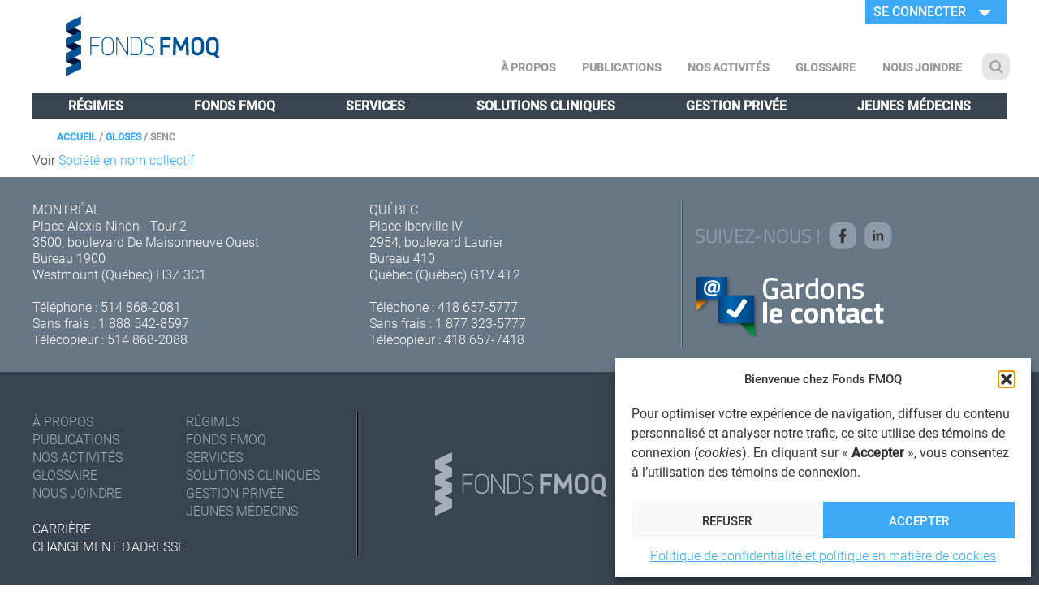

--- FILE ---
content_type: text/html; charset=UTF-8
request_url: https://www.fondsfmoq.com/glossaire_type/senc/
body_size: 82588
content:
<!DOCTYPE html PUBLIC "-//W3C//DTD XHTML 1.0 Transitional//EN" "http://www.w3.org/TR/xhtml1/DTD/xhtml1-transitional.dtd">
<html xmlns="http://www.w3.org/1999/xhtml" lang="fr-CA">
	<head><style>img.lazy{min-height:1px}</style><link href="https://www.fondsfmoq.com/wp-content/plugins/w3-total-cache/pub/js/lazyload.min.js" as="script">
		<meta http-equiv="X-UA-Compatible" content="IE=edge,chrome=1">
		<meta charset="UTF-8" />
		<meta name="description" content="">
		<meta name="author" content="">
		<meta name="viewport" content="width=device-width, initial-scale=1">
		<meta name="facebook-domain-verification" content="75gg347pvxjtad1rz1229bo4a6x3c9" />
		<link rel="shortcut icon" href="/favicon.ico" type="image/x-icon">
		<link rel="icon" href="/favicon.ico" type="image/x-icon">

		
		<link rel="stylesheet" href="https://www.fondsfmoq.com/wp-content/themes/fmoqH1/style.css" type="text/css" media="screen" />
	    <meta name='robots' content='index, follow, max-image-preview:large, max-snippet:-1, max-video-preview:-1' />
	<style>img:is([sizes="auto" i], [sizes^="auto," i]) { contain-intrinsic-size: 3000px 1500px }</style>
	
	<!-- This site is optimized with the Yoast SEO Premium plugin v26.4 (Yoast SEO v26.4) - https://yoast.com/wordpress/plugins/seo/ -->
	<title>SENC - Fonds FMOQ</title>
	<link rel="canonical" href="https://www.fondsfmoq.com/glossaire_type/senc/" />
	<meta property="og:locale" content="fr_CA" />
	<meta property="og:type" content="article" />
	<meta property="og:title" content="SENC" />
	<meta property="og:description" content="Voir Société en nom collectif" />
	<meta property="og:url" content="https://www.fondsfmoq.com/glossaire_type/senc/" />
	<meta property="og:site_name" content="Fonds FMOQ" />
	<meta property="article:modified_time" content="2016-11-01T18:53:06+00:00" />
	<meta name="twitter:card" content="summary_large_image" />
	<script type="application/ld+json" class="yoast-schema-graph">{"@context":"https://schema.org","@graph":[{"@type":"WebPage","@id":"https://www.fondsfmoq.com/glossaire_type/senc/","url":"https://www.fondsfmoq.com/glossaire_type/senc/","name":"SENC - Fonds FMOQ","isPartOf":{"@id":"https://www.fondsfmoq.com/#website"},"datePublished":"2015-07-29T19:28:10+00:00","dateModified":"2016-11-01T18:53:06+00:00","breadcrumb":{"@id":"https://www.fondsfmoq.com/glossaire_type/senc/#breadcrumb"},"inLanguage":"fr-CA","potentialAction":[{"@type":"ReadAction","target":["https://www.fondsfmoq.com/glossaire_type/senc/"]}]},{"@type":"BreadcrumbList","@id":"https://www.fondsfmoq.com/glossaire_type/senc/#breadcrumb","itemListElement":[{"@type":"ListItem","position":1,"name":"Accueil","item":"https://www.fondsfmoq.com/"},{"@type":"ListItem","position":2,"name":"Gloses","item":"https://www.fondsfmoq.com/glossaire_type/"},{"@type":"ListItem","position":3,"name":"SENC"}]},{"@type":"WebSite","@id":"https://www.fondsfmoq.com/#website","url":"https://www.fondsfmoq.com/","name":"Fonds FMOQ","description":"","potentialAction":[{"@type":"SearchAction","target":{"@type":"EntryPoint","urlTemplate":"https://www.fondsfmoq.com/?s={search_term_string}"},"query-input":{"@type":"PropertyValueSpecification","valueRequired":true,"valueName":"search_term_string"}}],"inLanguage":"fr-CA"}]}</script>
	<!-- / Yoast SEO Premium plugin. -->


<link rel='stylesheet' id='wp-block-library-css' href='https://www.fondsfmoq.com/wp-includes/css/dist/block-library/style.min.css?ver=3d55e494f01406f42f52bfeed73d200d' type='text/css' media='all' />
<style id='classic-theme-styles-inline-css' type='text/css'>
/*! This file is auto-generated */
.wp-block-button__link{color:#fff;background-color:#32373c;border-radius:9999px;box-shadow:none;text-decoration:none;padding:calc(.667em + 2px) calc(1.333em + 2px);font-size:1.125em}.wp-block-file__button{background:#32373c;color:#fff;text-decoration:none}
</style>
<style id='global-styles-inline-css' type='text/css'>
:root{--wp--preset--aspect-ratio--square: 1;--wp--preset--aspect-ratio--4-3: 4/3;--wp--preset--aspect-ratio--3-4: 3/4;--wp--preset--aspect-ratio--3-2: 3/2;--wp--preset--aspect-ratio--2-3: 2/3;--wp--preset--aspect-ratio--16-9: 16/9;--wp--preset--aspect-ratio--9-16: 9/16;--wp--preset--color--black: #000000;--wp--preset--color--cyan-bluish-gray: #abb8c3;--wp--preset--color--white: #ffffff;--wp--preset--color--pale-pink: #f78da7;--wp--preset--color--vivid-red: #cf2e2e;--wp--preset--color--luminous-vivid-orange: #ff6900;--wp--preset--color--luminous-vivid-amber: #fcb900;--wp--preset--color--light-green-cyan: #7bdcb5;--wp--preset--color--vivid-green-cyan: #00d084;--wp--preset--color--pale-cyan-blue: #8ed1fc;--wp--preset--color--vivid-cyan-blue: #0693e3;--wp--preset--color--vivid-purple: #9b51e0;--wp--preset--gradient--vivid-cyan-blue-to-vivid-purple: linear-gradient(135deg,rgba(6,147,227,1) 0%,rgb(155,81,224) 100%);--wp--preset--gradient--light-green-cyan-to-vivid-green-cyan: linear-gradient(135deg,rgb(122,220,180) 0%,rgb(0,208,130) 100%);--wp--preset--gradient--luminous-vivid-amber-to-luminous-vivid-orange: linear-gradient(135deg,rgba(252,185,0,1) 0%,rgba(255,105,0,1) 100%);--wp--preset--gradient--luminous-vivid-orange-to-vivid-red: linear-gradient(135deg,rgba(255,105,0,1) 0%,rgb(207,46,46) 100%);--wp--preset--gradient--very-light-gray-to-cyan-bluish-gray: linear-gradient(135deg,rgb(238,238,238) 0%,rgb(169,184,195) 100%);--wp--preset--gradient--cool-to-warm-spectrum: linear-gradient(135deg,rgb(74,234,220) 0%,rgb(151,120,209) 20%,rgb(207,42,186) 40%,rgb(238,44,130) 60%,rgb(251,105,98) 80%,rgb(254,248,76) 100%);--wp--preset--gradient--blush-light-purple: linear-gradient(135deg,rgb(255,206,236) 0%,rgb(152,150,240) 100%);--wp--preset--gradient--blush-bordeaux: linear-gradient(135deg,rgb(254,205,165) 0%,rgb(254,45,45) 50%,rgb(107,0,62) 100%);--wp--preset--gradient--luminous-dusk: linear-gradient(135deg,rgb(255,203,112) 0%,rgb(199,81,192) 50%,rgb(65,88,208) 100%);--wp--preset--gradient--pale-ocean: linear-gradient(135deg,rgb(255,245,203) 0%,rgb(182,227,212) 50%,rgb(51,167,181) 100%);--wp--preset--gradient--electric-grass: linear-gradient(135deg,rgb(202,248,128) 0%,rgb(113,206,126) 100%);--wp--preset--gradient--midnight: linear-gradient(135deg,rgb(2,3,129) 0%,rgb(40,116,252) 100%);--wp--preset--font-size--small: 13px;--wp--preset--font-size--medium: 20px;--wp--preset--font-size--large: 36px;--wp--preset--font-size--x-large: 42px;--wp--preset--spacing--20: 0.44rem;--wp--preset--spacing--30: 0.67rem;--wp--preset--spacing--40: 1rem;--wp--preset--spacing--50: 1.5rem;--wp--preset--spacing--60: 2.25rem;--wp--preset--spacing--70: 3.38rem;--wp--preset--spacing--80: 5.06rem;--wp--preset--shadow--natural: 6px 6px 9px rgba(0, 0, 0, 0.2);--wp--preset--shadow--deep: 12px 12px 50px rgba(0, 0, 0, 0.4);--wp--preset--shadow--sharp: 6px 6px 0px rgba(0, 0, 0, 0.2);--wp--preset--shadow--outlined: 6px 6px 0px -3px rgba(255, 255, 255, 1), 6px 6px rgba(0, 0, 0, 1);--wp--preset--shadow--crisp: 6px 6px 0px rgba(0, 0, 0, 1);}:where(.is-layout-flex){gap: 0.5em;}:where(.is-layout-grid){gap: 0.5em;}body .is-layout-flex{display: flex;}.is-layout-flex{flex-wrap: wrap;align-items: center;}.is-layout-flex > :is(*, div){margin: 0;}body .is-layout-grid{display: grid;}.is-layout-grid > :is(*, div){margin: 0;}:where(.wp-block-columns.is-layout-flex){gap: 2em;}:where(.wp-block-columns.is-layout-grid){gap: 2em;}:where(.wp-block-post-template.is-layout-flex){gap: 1.25em;}:where(.wp-block-post-template.is-layout-grid){gap: 1.25em;}.has-black-color{color: var(--wp--preset--color--black) !important;}.has-cyan-bluish-gray-color{color: var(--wp--preset--color--cyan-bluish-gray) !important;}.has-white-color{color: var(--wp--preset--color--white) !important;}.has-pale-pink-color{color: var(--wp--preset--color--pale-pink) !important;}.has-vivid-red-color{color: var(--wp--preset--color--vivid-red) !important;}.has-luminous-vivid-orange-color{color: var(--wp--preset--color--luminous-vivid-orange) !important;}.has-luminous-vivid-amber-color{color: var(--wp--preset--color--luminous-vivid-amber) !important;}.has-light-green-cyan-color{color: var(--wp--preset--color--light-green-cyan) !important;}.has-vivid-green-cyan-color{color: var(--wp--preset--color--vivid-green-cyan) !important;}.has-pale-cyan-blue-color{color: var(--wp--preset--color--pale-cyan-blue) !important;}.has-vivid-cyan-blue-color{color: var(--wp--preset--color--vivid-cyan-blue) !important;}.has-vivid-purple-color{color: var(--wp--preset--color--vivid-purple) !important;}.has-black-background-color{background-color: var(--wp--preset--color--black) !important;}.has-cyan-bluish-gray-background-color{background-color: var(--wp--preset--color--cyan-bluish-gray) !important;}.has-white-background-color{background-color: var(--wp--preset--color--white) !important;}.has-pale-pink-background-color{background-color: var(--wp--preset--color--pale-pink) !important;}.has-vivid-red-background-color{background-color: var(--wp--preset--color--vivid-red) !important;}.has-luminous-vivid-orange-background-color{background-color: var(--wp--preset--color--luminous-vivid-orange) !important;}.has-luminous-vivid-amber-background-color{background-color: var(--wp--preset--color--luminous-vivid-amber) !important;}.has-light-green-cyan-background-color{background-color: var(--wp--preset--color--light-green-cyan) !important;}.has-vivid-green-cyan-background-color{background-color: var(--wp--preset--color--vivid-green-cyan) !important;}.has-pale-cyan-blue-background-color{background-color: var(--wp--preset--color--pale-cyan-blue) !important;}.has-vivid-cyan-blue-background-color{background-color: var(--wp--preset--color--vivid-cyan-blue) !important;}.has-vivid-purple-background-color{background-color: var(--wp--preset--color--vivid-purple) !important;}.has-black-border-color{border-color: var(--wp--preset--color--black) !important;}.has-cyan-bluish-gray-border-color{border-color: var(--wp--preset--color--cyan-bluish-gray) !important;}.has-white-border-color{border-color: var(--wp--preset--color--white) !important;}.has-pale-pink-border-color{border-color: var(--wp--preset--color--pale-pink) !important;}.has-vivid-red-border-color{border-color: var(--wp--preset--color--vivid-red) !important;}.has-luminous-vivid-orange-border-color{border-color: var(--wp--preset--color--luminous-vivid-orange) !important;}.has-luminous-vivid-amber-border-color{border-color: var(--wp--preset--color--luminous-vivid-amber) !important;}.has-light-green-cyan-border-color{border-color: var(--wp--preset--color--light-green-cyan) !important;}.has-vivid-green-cyan-border-color{border-color: var(--wp--preset--color--vivid-green-cyan) !important;}.has-pale-cyan-blue-border-color{border-color: var(--wp--preset--color--pale-cyan-blue) !important;}.has-vivid-cyan-blue-border-color{border-color: var(--wp--preset--color--vivid-cyan-blue) !important;}.has-vivid-purple-border-color{border-color: var(--wp--preset--color--vivid-purple) !important;}.has-vivid-cyan-blue-to-vivid-purple-gradient-background{background: var(--wp--preset--gradient--vivid-cyan-blue-to-vivid-purple) !important;}.has-light-green-cyan-to-vivid-green-cyan-gradient-background{background: var(--wp--preset--gradient--light-green-cyan-to-vivid-green-cyan) !important;}.has-luminous-vivid-amber-to-luminous-vivid-orange-gradient-background{background: var(--wp--preset--gradient--luminous-vivid-amber-to-luminous-vivid-orange) !important;}.has-luminous-vivid-orange-to-vivid-red-gradient-background{background: var(--wp--preset--gradient--luminous-vivid-orange-to-vivid-red) !important;}.has-very-light-gray-to-cyan-bluish-gray-gradient-background{background: var(--wp--preset--gradient--very-light-gray-to-cyan-bluish-gray) !important;}.has-cool-to-warm-spectrum-gradient-background{background: var(--wp--preset--gradient--cool-to-warm-spectrum) !important;}.has-blush-light-purple-gradient-background{background: var(--wp--preset--gradient--blush-light-purple) !important;}.has-blush-bordeaux-gradient-background{background: var(--wp--preset--gradient--blush-bordeaux) !important;}.has-luminous-dusk-gradient-background{background: var(--wp--preset--gradient--luminous-dusk) !important;}.has-pale-ocean-gradient-background{background: var(--wp--preset--gradient--pale-ocean) !important;}.has-electric-grass-gradient-background{background: var(--wp--preset--gradient--electric-grass) !important;}.has-midnight-gradient-background{background: var(--wp--preset--gradient--midnight) !important;}.has-small-font-size{font-size: var(--wp--preset--font-size--small) !important;}.has-medium-font-size{font-size: var(--wp--preset--font-size--medium) !important;}.has-large-font-size{font-size: var(--wp--preset--font-size--large) !important;}.has-x-large-font-size{font-size: var(--wp--preset--font-size--x-large) !important;}
:where(.wp-block-post-template.is-layout-flex){gap: 1.25em;}:where(.wp-block-post-template.is-layout-grid){gap: 1.25em;}
:where(.wp-block-columns.is-layout-flex){gap: 2em;}:where(.wp-block-columns.is-layout-grid){gap: 2em;}
:root :where(.wp-block-pullquote){font-size: 1.5em;line-height: 1.6;}
</style>
<link rel='stylesheet' id='lvca-animate-styles-css' href='https://www.fondsfmoq.com/wp-content/plugins/addons-for-visual-composer/assets/css/animate.css?ver=3.9.4' type='text/css' media='all' />
<link rel='stylesheet' id='lvca-frontend-styles-css' href='https://www.fondsfmoq.com/wp-content/plugins/addons-for-visual-composer/assets/css/lvca-frontend.css?ver=3.9.4' type='text/css' media='all' />
<link rel='stylesheet' id='lvca-icomoon-styles-css' href='https://www.fondsfmoq.com/wp-content/plugins/addons-for-visual-composer/assets/css/icomoon.css?ver=3.9.4' type='text/css' media='all' />
<link rel='stylesheet' id='rss-feed-pro-css' href='https://www.fondsfmoq.com/wp-content/plugins/rss-feed-pro/assets/css/rss-feed-pro.css?ver=1.0.0' type='text/css' media='all' />
<link rel='stylesheet' id='cmplz-general-css' href='https://www.fondsfmoq.com/wp-content/plugins/complianz-gdpr-premium/assets/css/cookieblocker.min.css?ver=1765297657' type='text/css' media='all' />
<link rel='stylesheet' id='lvca-accordion-css' href='https://www.fondsfmoq.com/wp-content/plugins/addons-for-visual-composer/includes/addons/accordion/css/style.css?ver=3.9.4' type='text/css' media='all' />
<link rel='stylesheet' id='lvca-slick-css' href='https://www.fondsfmoq.com/wp-content/plugins/addons-for-visual-composer/assets/css/slick.css?ver=3.9.4' type='text/css' media='all' />
<link rel='stylesheet' id='lvca-carousel-css' href='https://www.fondsfmoq.com/wp-content/plugins/addons-for-visual-composer/includes/addons/carousel/css/style.css?ver=3.9.4' type='text/css' media='all' />
<link rel='stylesheet' id='lvca-clients-css' href='https://www.fondsfmoq.com/wp-content/plugins/addons-for-visual-composer/includes/addons/clients/css/style.css?ver=3.9.4' type='text/css' media='all' />
<link rel='stylesheet' id='lvca-heading-css' href='https://www.fondsfmoq.com/wp-content/plugins/addons-for-visual-composer/includes/addons/heading/css/style.css?ver=3.9.4' type='text/css' media='all' />
<link rel='stylesheet' id='lvca-odometers-css' href='https://www.fondsfmoq.com/wp-content/plugins/addons-for-visual-composer/includes/addons/odometers/css/style.css?ver=3.9.4' type='text/css' media='all' />
<link rel='stylesheet' id='lvca-piecharts-css' href='https://www.fondsfmoq.com/wp-content/plugins/addons-for-visual-composer/includes/addons/piecharts/css/style.css?ver=3.9.4' type='text/css' media='all' />
<link rel='stylesheet' id='lvca-posts-carousel-css' href='https://www.fondsfmoq.com/wp-content/plugins/addons-for-visual-composer/includes/addons/posts-carousel/css/style.css?ver=3.9.4' type='text/css' media='all' />
<link rel='stylesheet' id='lvca-pricing-table-css' href='https://www.fondsfmoq.com/wp-content/plugins/addons-for-visual-composer/includes/addons/pricing-table/css/style.css?ver=3.9.4' type='text/css' media='all' />
<link rel='stylesheet' id='lvca-services-css' href='https://www.fondsfmoq.com/wp-content/plugins/addons-for-visual-composer/includes/addons/services/css/style.css?ver=3.9.4' type='text/css' media='all' />
<link rel='stylesheet' id='lvca-stats-bar-css' href='https://www.fondsfmoq.com/wp-content/plugins/addons-for-visual-composer/includes/addons/stats-bar/css/style.css?ver=3.9.4' type='text/css' media='all' />
<link rel='stylesheet' id='lvca-tabs-css' href='https://www.fondsfmoq.com/wp-content/plugins/addons-for-visual-composer/includes/addons/tabs/css/style.css?ver=3.9.4' type='text/css' media='all' />
<link rel='stylesheet' id='lvca-team-members-css' href='https://www.fondsfmoq.com/wp-content/plugins/addons-for-visual-composer/includes/addons/team/css/style.css?ver=3.9.4' type='text/css' media='all' />
<link rel='stylesheet' id='lvca-testimonials-css' href='https://www.fondsfmoq.com/wp-content/plugins/addons-for-visual-composer/includes/addons/testimonials/css/style.css?ver=3.9.4' type='text/css' media='all' />
<link rel='stylesheet' id='lvca-flexslider-css' href='https://www.fondsfmoq.com/wp-content/plugins/addons-for-visual-composer/assets/css/flexslider.css?ver=3.9.4' type='text/css' media='all' />
<link rel='stylesheet' id='lvca-testimonials-slider-css' href='https://www.fondsfmoq.com/wp-content/plugins/addons-for-visual-composer/includes/addons/testimonials-slider/css/style.css?ver=3.9.4' type='text/css' media='all' />
<link rel='stylesheet' id='lvca-portfolio-css' href='https://www.fondsfmoq.com/wp-content/plugins/addons-for-visual-composer/includes/addons/portfolio/css/style.css?ver=3.9.4' type='text/css' media='all' />
<link rel='stylesheet' id='screen-style-css' href='https://www.fondsfmoq.com/wp-content/themes/fmoqH1/bs/css/bootstrap.css?ver=3d55e494f01406f42f52bfeed73d200d' type='text/css' media='all' />
<link rel='stylesheet' id='fontawesome-css' href='https://www.fondsfmoq.com/wp-content/themes/fmoqH1/fonts/font-awesome-4.7.0/css/font-awesome.min.css?ver=3d55e494f01406f42f52bfeed73d200d' type='text/css' media='all' />
<link rel='stylesheet' id='fmoq_tableaux-css' href='https://www.fondsfmoq.com/wp-content/themes/fmoqH1/css/fmoq-tableaux.css?ver=3d55e494f01406f42f52bfeed73d200d' type='text/css' media='all' />
<link rel='stylesheet' id='tablepress-default-css' href='https://www.fondsfmoq.com/wp-content/plugins/tablepress/css/build/default.css?ver=3.2.5' type='text/css' media='all' />
<link rel='stylesheet' id='projectward-css-css' href='https://www.fondsfmoq.com/wp-content/themes/fmoqH1/css/projectward.css?ver=3d55e494f01406f42f52bfeed73d200d' type='text/css' media='all' />
<script type="text/javascript" src="https://www.fondsfmoq.com/wp-includes/js/jquery/jquery.min.js?ver=3.7.1" id="jquery-core-js"></script>
<script type="text/javascript" src="https://www.fondsfmoq.com/wp-includes/js/jquery/jquery-migrate.min.js?ver=3.4.1" id="jquery-migrate-js"></script>
<script type="text/javascript" src="https://www.fondsfmoq.com/wp-content/plugins/addons-for-visual-composer/assets/js/jquery.waypoints.js?ver=3.9.4" id="lvca-waypoints-js"></script>
<script type="text/javascript" id="lvca-frontend-scripts-js-extra">
/* <![CDATA[ */
var lvca_settings = {"mobile_width":"780","custom_css":""};
/* ]]> */
</script>
<script type="text/javascript" src="https://www.fondsfmoq.com/wp-content/plugins/addons-for-visual-composer/assets/js/lvca-frontend.js?ver=3.9.4" id="lvca-frontend-scripts-js"></script>
<script type="text/javascript" src="//www.fondsfmoq.com/wp-content/plugins/revslider/sr6/assets/js/rbtools.min.js?ver=6.7.38" id="tp-tools-js"></script>
<script type="text/javascript" src="//www.fondsfmoq.com/wp-content/plugins/revslider/sr6/assets/js/rs6.min.js?ver=6.7.38" id="revmin-js"></script>
<script type="text/javascript" src="https://www.fondsfmoq.com/wp-content/plugins/addons-for-visual-composer/includes/addons/accordion/js/accordion.js?ver=3.9.4" id="lvca-accordion-js"></script>
<script type="text/javascript" src="https://www.fondsfmoq.com/wp-content/plugins/addons-for-visual-composer/assets/js/slick.js?ver=3.9.4" id="lvca-slick-carousel-js"></script>
<script type="text/javascript" src="https://www.fondsfmoq.com/wp-content/plugins/addons-for-visual-composer/assets/js/jquery.stats.js?ver=3.9.4" id="lvca-stats-js"></script>
<script type="text/javascript" src="https://www.fondsfmoq.com/wp-content/plugins/addons-for-visual-composer/includes/addons/odometers/js/odometer.js?ver=3.9.4" id="lvca-odometers-js"></script>
<script type="text/javascript" src="https://www.fondsfmoq.com/wp-content/plugins/addons-for-visual-composer/includes/addons/piecharts/js/piechart.js?ver=3.9.4" id="lvca-piecharts-js"></script>
<script type="text/javascript" src="https://www.fondsfmoq.com/wp-content/plugins/addons-for-visual-composer/includes/addons/posts-carousel/js/posts-carousel.js?ver=3.9.4" id="lvca-post-carousel-js"></script>
<script type="text/javascript" src="https://www.fondsfmoq.com/wp-content/plugins/addons-for-visual-composer/includes/addons/spacer/js/spacer.js?ver=3.9.4" id="lvca-spacer-js"></script>
<script type="text/javascript" src="https://www.fondsfmoq.com/wp-content/plugins/addons-for-visual-composer/includes/addons/services/js/services.js?ver=3.9.4" id="lvca-services-js"></script>
<script type="text/javascript" src="https://www.fondsfmoq.com/wp-content/plugins/addons-for-visual-composer/includes/addons/stats-bar/js/stats-bar.js?ver=3.9.4" id="lvca-stats-bar-js"></script>
<script type="text/javascript" src="https://www.fondsfmoq.com/wp-content/plugins/addons-for-visual-composer/includes/addons/tabs/js/tabs.js?ver=3.9.4" id="lvca-tabs-js"></script>
<script type="text/javascript" src="https://www.fondsfmoq.com/wp-content/plugins/addons-for-visual-composer/assets/js/jquery.flexslider.js?ver=3.9.4" id="lvca-flexslider-js"></script>
<script type="text/javascript" src="https://www.fondsfmoq.com/wp-content/plugins/addons-for-visual-composer/includes/addons/testimonials-slider/js/testimonials.js?ver=3.9.4" id="lvca-testimonials-slider-js"></script>
<script type="text/javascript" src="https://www.fondsfmoq.com/wp-content/plugins/addons-for-visual-composer/assets/js/isotope.pkgd.js?ver=3.9.4" id="lvca-isotope-js"></script>
<script type="text/javascript" src="https://www.fondsfmoq.com/wp-content/plugins/addons-for-visual-composer/assets/js/imagesloaded.pkgd.js?ver=3.9.4" id="lvca-imagesloaded-js"></script>
<script type="text/javascript" src="https://www.fondsfmoq.com/wp-content/plugins/addons-for-visual-composer/includes/addons/portfolio/js/portfolio.js?ver=3.9.4" id="lvca-portfolio-js"></script>
<script type="text/javascript" src="https://www.fondsfmoq.com/wp-content/themes/fmoqH1/bs/js/bootstrap.min.js?ver=3d55e494f01406f42f52bfeed73d200d" id="bootstrap-js"></script>
<script type="text/javascript" src="https://www.fondsfmoq.com/wp-content/themes/fmoqH1/js/fmoq/js-class.js?ver=1.0.0" id="js-class-js"></script>
<script type="text/javascript" src="https://www.fondsfmoq.com/wp-content/themes/fmoqH1/js/fmoq/bluff-src.js?ver=1.0.0" id="bluffjs-js"></script>
<script type="text/javascript" src="https://www.fondsfmoq.com/wp-content/themes/fmoqH1/js/fmoq/excanvas.js?ver=1.0.0" id="excanvas-js"></script>
<script type="text/javascript" src="https://www.fondsfmoq.com/wp-content/themes/fmoqH1/js/fmoq/stacktable.min.js?ver=1.0.0" id="stacktable-js"></script>
<script type="text/javascript" src="https://www.fondsfmoq.com/wp-content/themes/fmoqH1/js/libraries/numeric.min.js?ver=3d55e494f01406f42f52bfeed73d200d" id="numeric-js"></script>
<script type="text/javascript" src="https://www.fondsfmoq.com/wp-content/themes/fmoqH1/js/libraries/numeral.min.js?ver=3d55e494f01406f42f52bfeed73d200d" id="numeral-js"></script>
<script type="text/javascript" src="https://www.fondsfmoq.com/wp-content/themes/fmoqH1/js/libraries/jstat.min.js?ver=3d55e494f01406f42f52bfeed73d200d" id="stats-js"></script>
<script type="text/javascript" src="https://www.fondsfmoq.com/wp-content/themes/fmoqH1/js/formula.js?ver=1.0.0" id="formula-js"></script>
<script type="text/javascript" src="https://www.fondsfmoq.com/wp-content/themes/fmoqH1/js/calcul.js?ver=1.0.0" id="calcul-js"></script>
<script type="text/javascript" src="https://www.fondsfmoq.com/wp-content/themes/fmoqH1/js/affichage.js?ver=1.0.0" id="affichage-js"></script>
<script type="text/javascript" src="https://www.fondsfmoq.com/wp-content/themes/fmoqH1/js/projectward.js?ver=1.0.1" id="projectward-js"></script>
<script></script><link rel="https://api.w.org/" href="https://www.fondsfmoq.com/wp-json/" /><link rel="EditURI" type="application/rsd+xml" title="RSD" href="https://www.fondsfmoq.com/xmlrpc.php?rsd" />
<link rel="alternate" title="oEmbed (JSON)" type="application/json+oembed" href="https://www.fondsfmoq.com/wp-json/oembed/1.0/embed?url=https%3A%2F%2Fwww.fondsfmoq.com%2Fglossaire_type%2Fsenc%2F" />
<link rel="alternate" title="oEmbed (XML)" type="text/xml+oembed" href="https://www.fondsfmoq.com/wp-json/oembed/1.0/embed?url=https%3A%2F%2Fwww.fondsfmoq.com%2Fglossaire_type%2Fsenc%2F&#038;format=xml" />
        <script type="text/javascript">
            (function () {
                window.lvca_fs = {can_use_premium_code: false};
            })();
        </script>
        			<style>.cmplz-hidden {
					display: none !important;
				}</style><meta name="generator" content="Powered by WPBakery Page Builder - drag and drop page builder for WordPress."/>
<meta name="generator" content="Powered by Slider Revolution 6.7.38 - responsive, Mobile-Friendly Slider Plugin for WordPress with comfortable drag and drop interface." />
<script>function setREVStartSize(e){
			//window.requestAnimationFrame(function() {
				window.RSIW = window.RSIW===undefined ? window.innerWidth : window.RSIW;
				window.RSIH = window.RSIH===undefined ? window.innerHeight : window.RSIH;
				try {
					var pw = document.getElementById(e.c).parentNode.offsetWidth,
						newh;
					pw = pw===0 || isNaN(pw) || (e.l=="fullwidth" || e.layout=="fullwidth") ? window.RSIW : pw;
					e.tabw = e.tabw===undefined ? 0 : parseInt(e.tabw);
					e.thumbw = e.thumbw===undefined ? 0 : parseInt(e.thumbw);
					e.tabh = e.tabh===undefined ? 0 : parseInt(e.tabh);
					e.thumbh = e.thumbh===undefined ? 0 : parseInt(e.thumbh);
					e.tabhide = e.tabhide===undefined ? 0 : parseInt(e.tabhide);
					e.thumbhide = e.thumbhide===undefined ? 0 : parseInt(e.thumbhide);
					e.mh = e.mh===undefined || e.mh=="" || e.mh==="auto" ? 0 : parseInt(e.mh,0);
					if(e.layout==="fullscreen" || e.l==="fullscreen")
						newh = Math.max(e.mh,window.RSIH);
					else{
						e.gw = Array.isArray(e.gw) ? e.gw : [e.gw];
						for (var i in e.rl) if (e.gw[i]===undefined || e.gw[i]===0) e.gw[i] = e.gw[i-1];
						e.gh = e.el===undefined || e.el==="" || (Array.isArray(e.el) && e.el.length==0)? e.gh : e.el;
						e.gh = Array.isArray(e.gh) ? e.gh : [e.gh];
						for (var i in e.rl) if (e.gh[i]===undefined || e.gh[i]===0) e.gh[i] = e.gh[i-1];
											
						var nl = new Array(e.rl.length),
							ix = 0,
							sl;
						e.tabw = e.tabhide>=pw ? 0 : e.tabw;
						e.thumbw = e.thumbhide>=pw ? 0 : e.thumbw;
						e.tabh = e.tabhide>=pw ? 0 : e.tabh;
						e.thumbh = e.thumbhide>=pw ? 0 : e.thumbh;
						for (var i in e.rl) nl[i] = e.rl[i]<window.RSIW ? 0 : e.rl[i];
						sl = nl[0];
						for (var i in nl) if (sl>nl[i] && nl[i]>0) { sl = nl[i]; ix=i;}
						var m = pw>(e.gw[ix]+e.tabw+e.thumbw) ? 1 : (pw-(e.tabw+e.thumbw)) / (e.gw[ix]);
						newh =  (e.gh[ix] * m) + (e.tabh + e.thumbh);
					}
					var el = document.getElementById(e.c);
					if (el!==null && el) el.style.height = newh+"px";
					el = document.getElementById(e.c+"_wrapper");
					if (el!==null && el) {
						el.style.height = newh+"px";
						el.style.display = "block";
					}
				} catch(e){
					console.log("Failure at Presize of Slider:" + e)
				}
			//});
		  };</script>
		<style type="text/css" id="wp-custom-css">
			@media screen AND (max-width: 1199px) {
    .vc_row.reverse-columns-row-mobile {
        -webkit-box-orient: vertical;
        -webkit-box-direction: reverse;
            -ms-flex-direction: column-reverse;
                flex-direction: column-reverse;
    }
}

.vc_row.right-aligned-background {
	background-position: right !important;
}

.balados ul {
    list-style: none;
    padding: 0;
}

.balados ul > li {
    display: -webkit-box;
    display: -ms-flexbox;
    display: flex;
    -webkit-box-orient: vertical;
    -webkit-box-direction: normal;
        -ms-flex-direction: column;
            flex-direction: column;
    margin-bottom: 1em;
    padding-bottom: 1em;
    border-bottom: 1px solid gray;
}

.balados ul > li .date {
    -webkit-box-ordinal-group: 2;
        -ms-flex-order: 1;
            order: 1;
    font-style: italic;
    font-size: small;
}

.balados ul > li > a {
    -webkit-box-ordinal-group: 1;
        -ms-flex-order: 0;
            order: 0;
    font-size: x-large;
    font-weight: 700;
}

.balados ul > li .desc {
    -webkit-box-ordinal-group: 3;
        -ms-flex-order: 2;
            order: 2;
}

.balados .rsspaging {
    display: -webkit-box;
    display: -ms-flexbox;
    display: flex;
    -webkit-box-orient: horizontal;
    -webkit-box-direction: normal;
        -ms-flex-flow: row nowrap;
            flex-flow: row nowrap;
    -webkit-box-pack: justify;
        -ms-flex-pack: justify;
            justify-content: space-between;
}
.balados .rsspaging .rsspaging_prev {
    -webkit-box-ordinal-group: 2;
        -ms-flex-order: 1;
            order: 1;
}

.balados .rsspaging .rsspaging_next {
    -webkit-box-ordinal-group: 1;
        -ms-flex-order: 0;
            order: 0;
}

.balados .rsspaging br {
    display: none;
}		</style>
		<noscript><style> .wpb_animate_when_almost_visible { opacity: 1; }</style></noscript>	</head>
	<body data-rsssl=1 data-cmplz=1 class="wp-singular glossaire_type-template-default single single-glossaire_type postid-5219 wp-theme-fmoqH1 breadcrumb-light wpb-js-composer js-comp-ver-8.3.1 vc_responsive">
		<div id="header">
			<div class="top">
				<span id="access">Se connecter</span>
				<ul id="menuAccess">
					<li><a href="https://fifmoq-web.fondsfmoq.com/" target="_blank"><span class="menuAccess-color menuAccess-color-blue"></span><p>Votre compte<br>Fonds&nbsp;FMOQ</p><span><img class="lazy" src="data:image/svg+xml,%3Csvg%20xmlns='http://www.w3.org/2000/svg'%20viewBox='0%200%201%201'%3E%3C/svg%3E" data-src="/wp-content/uploads/2016/10/fondsFMOQ.png" alt=""/></span></a></li>
					<li><a href="https://facturation.fondsfmoq.com/" target="_blank"><span class="menuAccess-color menuAccess-color-green"></span><p>Votre compte de<br>facturation médicale</p><span><img class="lazy" src="data:image/svg+xml,%3Csvg%20xmlns='http://www.w3.org/2000/svg'%20viewBox='0%200%201%201'%3E%3C/svg%3E" data-src="/wp-content/uploads/2016/10/logoFacturation.png" alt=""/></span></a></li>
					<li><a href="https://gestionprivee-web.fondsfmoq.com/" target="_blank"><span class="menuAccess-color menuAccess-color-orange"></span><p>Votre compte gestion privée<br>Fonds&nbsp;FMOQ</p><span><img class="lazy" src="data:image/svg+xml,%3Csvg%20xmlns='http://www.w3.org/2000/svg'%20viewBox='0%200%201%201'%3E%3C/svg%3E" data-src="/wp-content/uploads/2016/10/logoGestion.png" alt=""/></span></a></li>
										<li><a href="/information-lacces-a-compte/" target="_blank">Information sur l'accès à votre compte</a></li>
				</ul>
			</div>
			<div class="row">
				<div class="left">
					<a href="https://www.fondsfmoq.com">
						<img class="lazy" id="logoFmoq" src="data:image/svg+xml,%3Csvg%20xmlns='http://www.w3.org/2000/svg'%20viewBox='0%200%201%201'%3E%3C/svg%3E" data-src="https://www.fondsfmoq.com/wp-content/themes/fmoqH1/images/Fonds-FMOQ-logo.svg" alt="Logo Fonds FMOQ" type="image/svg+xml">
											</a>
				</div>
				<div class="right">
					<div id="menuInfos">
						<div class="menu-menus-infos-container"><ul id="menu-menus-infos" class="nav"><li id="menu-item-32" class="menu-item menu-item-type-post_type menu-item-object-page menu-item-has-children menu-item-32"><a href="https://www.fondsfmoq.com/a-propos/">À Propos</a>
<ul class="sub-menu">
	<li id="menu-item-6621" class="menu-item menu-item-type-post_type menu-item-object-page menu-item-6621"><a href="https://www.fondsfmoq.com/a-propos/societes-fonds-fmoq">Nos sociétés</a></li>
	<li id="menu-item-6622" class="menu-item menu-item-type-post_type menu-item-object-page menu-item-6622"><a href="https://www.fondsfmoq.com/a-propos/historique/">Historique</a></li>
	<li id="menu-item-6619" class="menu-item menu-item-type-post_type menu-item-object-page menu-item-6619"><a href="https://www.fondsfmoq.com/a-propos/administrateurs">Administrateurs</a></li>
	<li id="menu-item-6620" class="menu-item menu-item-type-post_type menu-item-object-page menu-item-6620"><a href="https://www.fondsfmoq.com/a-propos/equipe/">Votre Équipe</a></li>
	<li id="menu-item-18821" class="menu-item menu-item-type-post_type menu-item-object-page menu-item-18821"><a href="https://www.fondsfmoq.com/partenaires-daffaires/">Partenaires d’affaires</a></li>
	<li id="menu-item-6618" class="menu-item menu-item-type-post_type menu-item-object-page menu-item-6618"><a href="https://www.fondsfmoq.com/a-propos/carriere/">Carrière</a></li>
	<li id="menu-item-17088" class="menu-item menu-item-type-post_type menu-item-object-page menu-item-17088"><a href="https://www.fondsfmoq.com/ristourne/">Ristourne</a></li>
</ul>
</li>
<li id="menu-item-10280" class="menu-item menu-item-type-post_type menu-item-object-page menu-item-has-children menu-item-10280"><a href="https://www.fondsfmoq.com/nos-publications/bulletins-dinformation-financiere/">Publications</a>
<ul class="sub-menu">
	<li id="menu-item-15369" class="menu-item menu-item-type-custom menu-item-object-custom menu-item-15369"><a href="https://www.fondsfmoq.com/omniavise">Blogue « Omni avisé »</a></li>
	<li id="menu-item-15368" class="menu-item menu-item-type-custom menu-item-object-custom menu-item-15368"><a href="https://www.fondsfmoq.com/releve-avertie/">Blogue « Relève avertie »</a></li>
	<li id="menu-item-8747" class="menu-item menu-item-type-post_type menu-item-object-page menu-item-8747"><a href="https://www.fondsfmoq.com/nos-publications/bulletins-dinformation-financiere/">Bulletin d’information financière</a></li>
	<li id="menu-item-8744" class="menu-item menu-item-type-post_type menu-item-object-page menu-item-8744"><a href="https://www.fondsfmoq.com/nos-publications/articles-le-medecin-du-quebec/">Articles « Le Médecin du Québec »</a></li>
	<li id="menu-item-8746" class="menu-item menu-item-type-post_type menu-item-object-page menu-item-8746"><a href="https://www.fondsfmoq.com/nos-publications/depliants">Dépliants</a></li>
	<li id="menu-item-8743" class="menu-item menu-item-type-post_type menu-item-object-page menu-item-8743"><a href="https://www.fondsfmoq.com/nos-publications/communiques-et-autres-articles/">Communiqués et autres articles</a></li>
</ul>
</li>
<li id="menu-item-9742" class="menu-item menu-item-type-post_type menu-item-object-page menu-item-has-children menu-item-9742"><a href="https://www.fondsfmoq.com/nos-activites/visites-en-region/">Nos activités</a>
<ul class="sub-menu">
	<li id="menu-item-9743" class="menu-item menu-item-type-post_type menu-item-object-page menu-item-9743"><a href="https://www.fondsfmoq.com/nos-activites/visites-en-region/">Visites en région</a></li>
	<li id="menu-item-9744" class="menu-item menu-item-type-post_type menu-item-object-page menu-item-9744"><a href="https://www.fondsfmoq.com/nos-activites/ateliers-et-conferences/">Ateliers et conférences</a></li>
	<li id="menu-item-9745" class="menu-item menu-item-type-post_type menu-item-object-page menu-item-9745"><a href="https://www.fondsfmoq.com/nos-activites/kiosques/">Kiosques</a></li>
</ul>
</li>
<li id="menu-item-29" class="menu-item menu-item-type-post_type menu-item-object-page menu-item-29"><a href="https://www.fondsfmoq.com/glossaire/">Glossaire</a></li>
<li id="menu-item-28" class="menu-item menu-item-type-post_type menu-item-object-page menu-item-28"><a href="https://www.fondsfmoq.com/contact/">Nous joindre</a></li>
</ul></div>						<form role="search" method="get" id="searchform" class="searchform" action="https://www.fondsfmoq.com/">
				<div>
					<label class="screen-reader-text" for="s">Rechercher&nbsp;:</label>
					<input type="text" value="" name="s" id="s" />
					<input type="submit" id="searchsubmit" value="Rechercher" />
				</div>
			</form>					</div>
				</div>
			</div>
			<div id="menuServices">
				<div id="home" class="onlyMobile"><a href=""></a></div>
				<div class="menu-menu-services-container"><ul id="menu-menu-services" class="secnav"><li id="menu-item-38" class="menu-item menu-item-type-post_type menu-item-object-page menu-item-has-children menu-item-38"><a href="https://www.fondsfmoq.com/regimes/">Régimes</a>
<ul class="sub-menu">
	<li id="menu-item-258" class="menu-item menu-item-type-post_type menu-item-object-page menu-item-258"><a href="https://www.fondsfmoq.com/regimes/reer/">REER</a></li>
	<li id="menu-item-262" class="menu-item menu-item-type-post_type menu-item-object-page menu-item-262"><a href="https://www.fondsfmoq.com/regimes/ferr/">FERR</a></li>
	<li id="menu-item-7708" class="menu-item menu-item-type-post_type menu-item-object-page menu-item-7708"><a href="https://www.fondsfmoq.com/regimes/celi/">CELI</a></li>
	<li id="menu-item-16922" class="menu-item menu-item-type-post_type menu-item-object-page menu-item-16922"><a href="https://www.fondsfmoq.com/regimes/celiapp/">CELIAPP</a></li>
	<li id="menu-item-263" class="menu-item menu-item-type-post_type menu-item-object-page menu-item-263"><a href="https://www.fondsfmoq.com/regimes/reee/">REEE</a></li>
	<li id="menu-item-7931" class="menu-item menu-item-type-post_type menu-item-object-page menu-item-7931"><a href="https://www.fondsfmoq.com/regimes/reei/">REEI</a></li>
	<li id="menu-item-7932" class="menu-item menu-item-type-post_type menu-item-object-page menu-item-7932"><a href="https://www.fondsfmoq.com/regimes/non-enregistre/">Non enregistré</a></li>
	<li id="menu-item-257" class="menu-item menu-item-type-post_type menu-item-object-page menu-item-257"><a href="https://www.fondsfmoq.com/regimes/rver/">Régimes collectifs</a></li>
</ul>
</li>
<li id="menu-item-37" class="menu-item menu-item-type-post_type menu-item-object-page menu-item-has-children menu-item-37"><a href="https://www.fondsfmoq.com/fonds-fmoq/">Fonds FMOQ</a>
<ul class="sub-menu">
	<li id="menu-item-267" class="menu-item menu-item-type-post_type menu-item-object-page menu-item-267"><a href="https://www.fondsfmoq.com/fonds-fmoq/monetaire/">Monétaire</a></li>
	<li id="menu-item-266" class="menu-item menu-item-type-post_type menu-item-object-page menu-item-266"><a href="https://www.fondsfmoq.com/fonds-fmoq/equilibre-conservateur/">Équilibré conservateur</a></li>
	<li id="menu-item-269" class="menu-item menu-item-type-post_type menu-item-object-page menu-item-269"><a href="https://www.fondsfmoq.com/fonds-fmoq/omnibus/">Omnibus</a></li>
	<li id="menu-item-278" class="menu-item menu-item-type-post_type menu-item-object-page menu-item-278"><a href="https://www.fondsfmoq.com/fonds-fmoq/placement/">Placement</a></li>
	<li id="menu-item-279" class="menu-item menu-item-type-post_type menu-item-object-page menu-item-279"><a href="https://www.fondsfmoq.com/fonds-fmoq/revenu-mensuel/">Revenu mensuel</a></li>
	<li id="menu-item-268" class="menu-item menu-item-type-post_type menu-item-object-page menu-item-268"><a href="https://www.fondsfmoq.com/fonds-fmoq/obligations-canadiennes/">Obligations canadiennes</a></li>
	<li id="menu-item-264" class="menu-item menu-item-type-post_type menu-item-object-page menu-item-264"><a href="https://www.fondsfmoq.com/fonds-fmoq/actions-canadiennes/">Actions canadiennes</a></li>
	<li id="menu-item-265" class="menu-item menu-item-type-post_type menu-item-object-page menu-item-265"><a href="https://www.fondsfmoq.com/fonds-fmoq/actions-internationales/">Actions internationales</a></li>
	<li id="menu-item-270" class="menu-item menu-item-type-post_type menu-item-object-page menu-item-270"><a href="https://www.fondsfmoq.com/fonds-fmoq/omniresponsable/">Omniresponsable</a></li>
	<li id="menu-item-271" class="menu-item menu-item-type-post_type menu-item-object-page menu-item-has-children menu-item-271"><a href="https://www.fondsfmoq.com/?page_id=57">Performances</a>
	<ul class="sub-menu">
		<li id="menu-item-276" class="menu-item menu-item-type-post_type menu-item-object-page menu-item-276"><a href="https://www.fondsfmoq.com/rendements/">Rendements</a></li>
		<li id="menu-item-273" class="menu-item menu-item-type-post_type menu-item-object-page menu-item-273"><a href="https://www.fondsfmoq.com/dernieres-valeurs-unitaires-transactionnelles/">Valeurs unitaires</a></li>
		<li id="menu-item-274" class="menu-item menu-item-type-post_type menu-item-object-page menu-item-274"><a href="https://www.fondsfmoq.com/graphiques-evolutifs/">Graphiques évolutifs</a></li>
	</ul>
</li>
	<li id="menu-item-17181" class="menu-item menu-item-type-post_type menu-item-object-page menu-item-17181"><a href="https://www.fondsfmoq.com/autres-investissements/">Autres investissements</a></li>
</ul>
</li>
<li id="menu-item-35" class="menu-item menu-item-type-post_type menu-item-object-page menu-item-has-children menu-item-35"><a href="https://www.fondsfmoq.com/services/">Services</a>
<ul class="sub-menu">
	<li id="menu-item-341" class="menu-item menu-item-type-post_type menu-item-object-page menu-item-341"><a href="https://www.fondsfmoq.com/services/service-conseil/">Service-conseil</a></li>
	<li id="menu-item-350" class="menu-item menu-item-type-post_type menu-item-object-page menu-item-350"><a href="https://www.fondsfmoq.com/services/planification-financiere/">Planification financière</a></li>
	<li id="menu-item-335" class="menu-item menu-item-type-post_type menu-item-object-page menu-item-335"><a href="https://www.fondsfmoq.com/services/incorporation/">Incorporation</a></li>
	<li id="menu-item-19300" class="menu-item menu-item-type-post_type menu-item-object-page menu-item-19300"><a href="https://www.fondsfmoq.com/services/assurances/">Assurances</a></li>
	<li id="menu-item-12280" class="menu-item menu-item-type-post_type menu-item-object-page menu-item-12280"><a href="https://www.fondsfmoq.com/gestion-privee">Gestion privée</a></li>
	<li id="menu-item-334" class="menu-item menu-item-type-post_type menu-item-object-page menu-item-334"><a href="https://www.fondsfmoq.com/services/facturation-medicale">Facturation médicale</a></li>
	<li id="menu-item-19104" class="menu-item menu-item-type-post_type menu-item-object-page menu-item-19104"><a href="https://www.fondsfmoq.com/services/solutions-cliniques/">Solutions cliniques</a></li>
	<li id="menu-item-19234" class="menu-item menu-item-type-post_type menu-item-object-page menu-item-19234"><a href="https://www.fondsfmoq.com/services/solutions-bancaires/">Solutions bancaires</a></li>
	<li id="menu-item-17208" class="menu-item menu-item-type-post_type menu-item-object-page menu-item-17208"><a href="https://www.fondsfmoq.com/autres-investissements/">Autres investissements</a></li>
</ul>
</li>
<li id="menu-item-19096" class="menu-item menu-item-type-post_type menu-item-object-page menu-item-has-children menu-item-19096"><a href="https://www.fondsfmoq.com/services/solutions-cliniques/">Solutions cliniques</a>
<ul class="sub-menu">
	<li id="menu-item-21483" class="menu-item menu-item-type-post_type menu-item-object-page menu-item-21483"><a href="https://www.fondsfmoq.com/services/solutions-cliniques/efficacite-operationnelle/">Efficacité opérationnelle</a></li>
	<li id="menu-item-21481" class="menu-item menu-item-type-post_type menu-item-object-page menu-item-21481"><a href="https://www.fondsfmoq.com/services/solutions-cliniques/gestion-financiere/">Gestion financière</a></li>
	<li id="menu-item-21482" class="menu-item menu-item-type-post_type menu-item-object-page menu-item-21482"><a href="https://www.fondsfmoq.com/services/solutions-cliniques/croissance-strategique/">Croissance stratégique</a></li>
	<li id="menu-item-19102" class="menu-item menu-item-type-post_type menu-item-object-page menu-item-19102"><a href="https://www.fondsfmoq.com/services/facturation-medicale">Facturation médicale</a></li>
	<li id="menu-item-19103" class="menu-item menu-item-type-post_type menu-item-object-page menu-item-19103"><a href="https://www.fondsfmoq.com/regimes/rver/">RVER</a></li>
</ul>
</li>
<li id="menu-item-12275" class="menu-item menu-item-type-post_type menu-item-object-page menu-item-has-children menu-item-12275"><a href="https://www.fondsfmoq.com/gestion-privee">Gestion privée</a>
<ul class="sub-menu">
	<li id="menu-item-12278" class="menu-item menu-item-type-post_type menu-item-object-page menu-item-12278"><a href="https://www.fondsfmoq.com/gestion-privee/pourquoi-gestion-privee">Pourquoi opter pour la gestion privée de portefeuille ?</a></li>
	<li id="menu-item-12277" class="menu-item menu-item-type-post_type menu-item-object-page menu-item-12277"><a href="https://www.fondsfmoq.com/gestion-privee/griffe-distinctive-gestion-privee">La griffe distinctive de gestion privée</a></li>
	<li id="menu-item-12276" class="menu-item menu-item-type-post_type menu-item-object-page menu-item-12276"><a href="https://www.fondsfmoq.com/gestion-privee/equipe">Votre équipe gestion privée</a></li>
</ul>
</li>
<li id="menu-item-34" class="menu-item menu-item-type-post_type menu-item-object-page menu-item-34"><a href="https://www.fondsfmoq.com/jeunes-medecins/">Jeunes médecins</a></li>
</ul></div>				<div class="menu-menu-services-container">
					<ul id="menu-menu-services-1" class="menuMobile">
					<li class="menu-item menu-item-type-post_type menu-item-object-page menu-item-has-children menu-item-38"><a href="https://www.fondsfmoq.com/regimes/">Régimes</a>
<ul class="sub-menu">
	<li class="menu-item menu-item-type-post_type menu-item-object-page menu-item-258"><a href="https://www.fondsfmoq.com/regimes/reer/">REER</a></li>
	<li class="menu-item menu-item-type-post_type menu-item-object-page menu-item-262"><a href="https://www.fondsfmoq.com/regimes/ferr/">FERR</a></li>
	<li class="menu-item menu-item-type-post_type menu-item-object-page menu-item-7708"><a href="https://www.fondsfmoq.com/regimes/celi/">CELI</a></li>
	<li class="menu-item menu-item-type-post_type menu-item-object-page menu-item-16922"><a href="https://www.fondsfmoq.com/regimes/celiapp/">CELIAPP</a></li>
	<li class="menu-item menu-item-type-post_type menu-item-object-page menu-item-263"><a href="https://www.fondsfmoq.com/regimes/reee/">REEE</a></li>
	<li class="menu-item menu-item-type-post_type menu-item-object-page menu-item-7931"><a href="https://www.fondsfmoq.com/regimes/reei/">REEI</a></li>
	<li class="menu-item menu-item-type-post_type menu-item-object-page menu-item-7932"><a href="https://www.fondsfmoq.com/regimes/non-enregistre/">Non enregistré</a></li>
	<li class="menu-item menu-item-type-post_type menu-item-object-page menu-item-257"><a href="https://www.fondsfmoq.com/regimes/rver/">Régimes collectifs</a></li>
</ul>
</li>
<li class="menu-item menu-item-type-post_type menu-item-object-page menu-item-has-children menu-item-37"><a href="https://www.fondsfmoq.com/fonds-fmoq/">Fonds FMOQ</a>
<ul class="sub-menu">
	<li class="menu-item menu-item-type-post_type menu-item-object-page menu-item-267"><a href="https://www.fondsfmoq.com/fonds-fmoq/monetaire/">Monétaire</a></li>
	<li class="menu-item menu-item-type-post_type menu-item-object-page menu-item-266"><a href="https://www.fondsfmoq.com/fonds-fmoq/equilibre-conservateur/">Équilibré conservateur</a></li>
	<li class="menu-item menu-item-type-post_type menu-item-object-page menu-item-269"><a href="https://www.fondsfmoq.com/fonds-fmoq/omnibus/">Omnibus</a></li>
	<li class="menu-item menu-item-type-post_type menu-item-object-page menu-item-278"><a href="https://www.fondsfmoq.com/fonds-fmoq/placement/">Placement</a></li>
	<li class="menu-item menu-item-type-post_type menu-item-object-page menu-item-279"><a href="https://www.fondsfmoq.com/fonds-fmoq/revenu-mensuel/">Revenu mensuel</a></li>
	<li class="menu-item menu-item-type-post_type menu-item-object-page menu-item-268"><a href="https://www.fondsfmoq.com/fonds-fmoq/obligations-canadiennes/">Obligations canadiennes</a></li>
	<li class="menu-item menu-item-type-post_type menu-item-object-page menu-item-264"><a href="https://www.fondsfmoq.com/fonds-fmoq/actions-canadiennes/">Actions canadiennes</a></li>
	<li class="menu-item menu-item-type-post_type menu-item-object-page menu-item-265"><a href="https://www.fondsfmoq.com/fonds-fmoq/actions-internationales/">Actions internationales</a></li>
	<li class="menu-item menu-item-type-post_type menu-item-object-page menu-item-270"><a href="https://www.fondsfmoq.com/fonds-fmoq/omniresponsable/">Omniresponsable</a></li>
	<li class="menu-item menu-item-type-post_type menu-item-object-page menu-item-has-children menu-item-271"><a href="https://www.fondsfmoq.com/?page_id=57">Performances</a>
	<ul class="sub-menu">
		<li class="menu-item menu-item-type-post_type menu-item-object-page menu-item-276"><a href="https://www.fondsfmoq.com/rendements/">Rendements</a></li>
		<li class="menu-item menu-item-type-post_type menu-item-object-page menu-item-273"><a href="https://www.fondsfmoq.com/dernieres-valeurs-unitaires-transactionnelles/">Valeurs unitaires</a></li>
		<li class="menu-item menu-item-type-post_type menu-item-object-page menu-item-274"><a href="https://www.fondsfmoq.com/graphiques-evolutifs/">Graphiques évolutifs</a></li>
	</ul>
</li>
	<li class="menu-item menu-item-type-post_type menu-item-object-page menu-item-17181"><a href="https://www.fondsfmoq.com/autres-investissements/">Autres investissements</a></li>
</ul>
</li>
<li class="menu-item menu-item-type-post_type menu-item-object-page menu-item-has-children menu-item-35"><a href="https://www.fondsfmoq.com/services/">Services</a>
<ul class="sub-menu">
	<li class="menu-item menu-item-type-post_type menu-item-object-page menu-item-341"><a href="https://www.fondsfmoq.com/services/service-conseil/">Service-conseil</a></li>
	<li class="menu-item menu-item-type-post_type menu-item-object-page menu-item-350"><a href="https://www.fondsfmoq.com/services/planification-financiere/">Planification financière</a></li>
	<li class="menu-item menu-item-type-post_type menu-item-object-page menu-item-335"><a href="https://www.fondsfmoq.com/services/incorporation/">Incorporation</a></li>
	<li class="menu-item menu-item-type-post_type menu-item-object-page menu-item-19300"><a href="https://www.fondsfmoq.com/services/assurances/">Assurances</a></li>
	<li class="menu-item menu-item-type-post_type menu-item-object-page menu-item-12280"><a href="https://www.fondsfmoq.com/gestion-privee">Gestion privée</a></li>
	<li class="menu-item menu-item-type-post_type menu-item-object-page menu-item-334"><a href="https://www.fondsfmoq.com/services/facturation-medicale">Facturation médicale</a></li>
	<li class="menu-item menu-item-type-post_type menu-item-object-page menu-item-19104"><a href="https://www.fondsfmoq.com/services/solutions-cliniques/">Solutions cliniques</a></li>
	<li class="menu-item menu-item-type-post_type menu-item-object-page menu-item-19234"><a href="https://www.fondsfmoq.com/services/solutions-bancaires/">Solutions bancaires</a></li>
	<li class="menu-item menu-item-type-post_type menu-item-object-page menu-item-17208"><a href="https://www.fondsfmoq.com/autres-investissements/">Autres investissements</a></li>
</ul>
</li>
<li class="menu-item menu-item-type-post_type menu-item-object-page menu-item-has-children menu-item-19096"><a href="https://www.fondsfmoq.com/services/solutions-cliniques/">Solutions cliniques</a>
<ul class="sub-menu">
	<li class="menu-item menu-item-type-post_type menu-item-object-page menu-item-21483"><a href="https://www.fondsfmoq.com/services/solutions-cliniques/efficacite-operationnelle/">Efficacité opérationnelle</a></li>
	<li class="menu-item menu-item-type-post_type menu-item-object-page menu-item-21481"><a href="https://www.fondsfmoq.com/services/solutions-cliniques/gestion-financiere/">Gestion financière</a></li>
	<li class="menu-item menu-item-type-post_type menu-item-object-page menu-item-21482"><a href="https://www.fondsfmoq.com/services/solutions-cliniques/croissance-strategique/">Croissance stratégique</a></li>
	<li class="menu-item menu-item-type-post_type menu-item-object-page menu-item-19102"><a href="https://www.fondsfmoq.com/services/facturation-medicale">Facturation médicale</a></li>
	<li class="menu-item menu-item-type-post_type menu-item-object-page menu-item-19103"><a href="https://www.fondsfmoq.com/regimes/rver/">RVER</a></li>
</ul>
</li>
<li class="menu-item menu-item-type-post_type menu-item-object-page menu-item-has-children menu-item-12275"><a href="https://www.fondsfmoq.com/gestion-privee">Gestion privée</a>
<ul class="sub-menu">
	<li class="menu-item menu-item-type-post_type menu-item-object-page menu-item-12278"><a href="https://www.fondsfmoq.com/gestion-privee/pourquoi-gestion-privee">Pourquoi opter pour la gestion privée de portefeuille ?</a></li>
	<li class="menu-item menu-item-type-post_type menu-item-object-page menu-item-12277"><a href="https://www.fondsfmoq.com/gestion-privee/griffe-distinctive-gestion-privee">La griffe distinctive de gestion privée</a></li>
	<li class="menu-item menu-item-type-post_type menu-item-object-page menu-item-12276"><a href="https://www.fondsfmoq.com/gestion-privee/equipe">Votre équipe gestion privée</a></li>
</ul>
</li>
<li class="menu-item menu-item-type-post_type menu-item-object-page menu-item-34"><a href="https://www.fondsfmoq.com/jeunes-medecins/">Jeunes médecins</a></li>
					<li class="menu-item menu-item-type-post_type menu-item-object-page menu-item-has-children menu-item-32"><a href="https://www.fondsfmoq.com/a-propos/">À Propos</a>
<ul class="sub-menu">
	<li class="menu-item menu-item-type-post_type menu-item-object-page menu-item-6621"><a href="https://www.fondsfmoq.com/a-propos/societes-fonds-fmoq">Nos sociétés</a></li>
	<li class="menu-item menu-item-type-post_type menu-item-object-page menu-item-6622"><a href="https://www.fondsfmoq.com/a-propos/historique/">Historique</a></li>
	<li class="menu-item menu-item-type-post_type menu-item-object-page menu-item-6619"><a href="https://www.fondsfmoq.com/a-propos/administrateurs">Administrateurs</a></li>
	<li class="menu-item menu-item-type-post_type menu-item-object-page menu-item-6620"><a href="https://www.fondsfmoq.com/a-propos/equipe/">Votre Équipe</a></li>
	<li class="menu-item menu-item-type-post_type menu-item-object-page menu-item-18821"><a href="https://www.fondsfmoq.com/partenaires-daffaires/">Partenaires d’affaires</a></li>
	<li class="menu-item menu-item-type-post_type menu-item-object-page menu-item-6618"><a href="https://www.fondsfmoq.com/a-propos/carriere/">Carrière</a></li>
	<li class="menu-item menu-item-type-post_type menu-item-object-page menu-item-17088"><a href="https://www.fondsfmoq.com/ristourne/">Ristourne</a></li>
</ul>
</li>
<li class="menu-item menu-item-type-post_type menu-item-object-page menu-item-has-children menu-item-10280"><a href="https://www.fondsfmoq.com/nos-publications/bulletins-dinformation-financiere/">Publications</a>
<ul class="sub-menu">
	<li class="menu-item menu-item-type-custom menu-item-object-custom menu-item-15369"><a href="https://www.fondsfmoq.com/omniavise">Blogue « Omni avisé »</a></li>
	<li class="menu-item menu-item-type-custom menu-item-object-custom menu-item-15368"><a href="https://www.fondsfmoq.com/releve-avertie/">Blogue « Relève avertie »</a></li>
	<li class="menu-item menu-item-type-post_type menu-item-object-page menu-item-8747"><a href="https://www.fondsfmoq.com/nos-publications/bulletins-dinformation-financiere/">Bulletin d’information financière</a></li>
	<li class="menu-item menu-item-type-post_type menu-item-object-page menu-item-8744"><a href="https://www.fondsfmoq.com/nos-publications/articles-le-medecin-du-quebec/">Articles « Le Médecin du Québec »</a></li>
	<li class="menu-item menu-item-type-post_type menu-item-object-page menu-item-8746"><a href="https://www.fondsfmoq.com/nos-publications/depliants">Dépliants</a></li>
	<li class="menu-item menu-item-type-post_type menu-item-object-page menu-item-8743"><a href="https://www.fondsfmoq.com/nos-publications/communiques-et-autres-articles/">Communiqués et autres articles</a></li>
</ul>
</li>
<li class="menu-item menu-item-type-post_type menu-item-object-page menu-item-has-children menu-item-9742"><a href="https://www.fondsfmoq.com/nos-activites/visites-en-region/">Nos activités</a>
<ul class="sub-menu">
	<li class="menu-item menu-item-type-post_type menu-item-object-page menu-item-9743"><a href="https://www.fondsfmoq.com/nos-activites/visites-en-region/">Visites en région</a></li>
	<li class="menu-item menu-item-type-post_type menu-item-object-page menu-item-9744"><a href="https://www.fondsfmoq.com/nos-activites/ateliers-et-conferences/">Ateliers et conférences</a></li>
	<li class="menu-item menu-item-type-post_type menu-item-object-page menu-item-9745"><a href="https://www.fondsfmoq.com/nos-activites/kiosques/">Kiosques</a></li>
</ul>
</li>
<li class="menu-item menu-item-type-post_type menu-item-object-page menu-item-29"><a href="https://www.fondsfmoq.com/glossaire/">Glossaire</a></li>
<li class="menu-item menu-item-type-post_type menu-item-object-page menu-item-28"><a href="https://www.fondsfmoq.com/contact/">Nous joindre</a></li>
					</ul>
				</div>
				<div id="burger" class="onlyMobile"><a href=""></a></div> 
										<div class="pubMenu pubMenu-menu_regimes">
												</div>
											<div class="pubMenu pubMenu-menu_fonds">
														<p>Téléchargez le dernier bulletin d'information financière <a href="https://www.fondsfmoq.com/wp-content/uploads/2026/01/bif_2025_12.pdf" target="_blank">ici</a>&nbsp;!</p>
								<a href="https://www.fondsfmoq.com/wp-content/uploads/2026/01/bif_2025_12.pdf" target="_blank">
									<img class="lazy" src="data:image/svg+xml,%3Csvg%20xmlns='http://www.w3.org/2000/svg'%20viewBox='0%200%20254%20318'%3E%3C/svg%3E" data-src="https://www.fondsfmoq.com/wp-content/uploads/2026/01/202512-couvert-BIF.jpg" />
								</a>
												</div>
											<div class="pubMenu pubMenu-menu_services">
												</div>
											<div class="pubMenu pubMenu-menu_jeunes_medecins">
												</div>
								</div>
			
							
		</div>
		
				<p id="breadcrumbs"><span><span><a href="https://www.fondsfmoq.com/">Accueil</a></span> / <span><a href="https://www.fondsfmoq.com/glossaire_type/">Gloses</a></span> / <span class="breadcrumb_last" aria-current="page">SENC</span></span></p>
			<div id="main">
<div id="content">
	 
        <div class="entry-content-page">
            <p>Voir <a href="/glossaire/societe-en-nom-collectif/" title="Société en nom collectif">Société en nom collectif</a></p>
 
            
        </div>
    </div>
</div>


<div id="footer">
	<div id="footerTop">
		<div class="content">
			<div class="tab">
				<ul>
					<li><a href="" id="mtl">Montréal</a></li>
					<li><a href="" id="qc">Québec</a></li>
				</ul>
			</div>
			<div class="col_1-3 footerTop-p" id="mtl">
				<p class="place">MONTRÉAL</p>
				<p>Place Alexis-Nihon - Tour 2<br/>
				3500, boulevard De Maisonneuve Ouest<br/>
				Bureau 1900<br/>
				Westmount (Québec) H3Z&nbsp;3C1</p>
				<p>Téléphone&nbsp;: <a href="tel:5148682081">514&nbsp;868-2081</a><br/>
				Sans frais&nbsp;: <a href="tel:18885428597">1&nbsp;888&nbsp;542-8597</a><br/>
				Télécopieur&nbsp;: 514&nbsp;868-2088</p>
			</div>
			<div class="col_1-3 footerTop-p" id="qc">
				<p class="place">QUÉBEC</p>
				<p>Place Iberville IV<br/>
				2954, boulevard Laurier<br/>
				Bureau 410<br/>
				Québec (Québec) G1V&nbsp;4T2</p>
				<p>Téléphone&nbsp;: <a href="tel:4186575777">418&nbsp;657-5777</a><br/>
				Sans frais&nbsp;: <a href="tel:8773235777">1&nbsp;877&nbsp;323-5777</a><br/>
				Télécopieur&nbsp;:&nbsp;418&nbsp;657-7418</p>
			</div>
			<div class="col_1-3 connect">
				<div class="social">
					<p>Suivez-nous&nbsp;!</p>
					<a href="https://www.facebook.com/FondsFMOQ" target="_blank" class="icn facebook">&nbsp;</a>
					<a href="https://www.linkedin.com/company/soci%C3%A9t%C3%A9-de-services-financiers-fonds-fmoq-inc." target="_blank" class="icn linkedin">&nbsp;</a>
				</div>
				<div>
					<a href="/abonnez-vous-a-nos-envois-par-courriel/"><img class="lazy" src="data:image/svg+xml,%3Csvg%20xmlns='http://www.w3.org/2000/svg'%20viewBox='0%200%20235%2077'%3E%3C/svg%3E" data-src="/wp-content/uploads/2022/05/large-gardons_contact_footer.png" alt="Abonnez-vous à nos communications" title="Gardons le contact" height="77" width="235" /></a>
				</div>
			</div>
		</div>
	</div>
	<div id="footerBottom">
		<div class="content">
			<div class="col_1-3">
				<div class="col_1-2">
					<div class="menu-menus-infos-container"><ul id="menu-menus-infos-2" class="nav"><li class="menu-item menu-item-type-post_type menu-item-object-page menu-item-has-children menu-item-32"><a href="https://www.fondsfmoq.com/a-propos/">À Propos</a>
<ul class="sub-menu">
	<li class="menu-item menu-item-type-post_type menu-item-object-page menu-item-6621"><a href="https://www.fondsfmoq.com/a-propos/societes-fonds-fmoq">Nos sociétés</a></li>
	<li class="menu-item menu-item-type-post_type menu-item-object-page menu-item-6622"><a href="https://www.fondsfmoq.com/a-propos/historique/">Historique</a></li>
	<li class="menu-item menu-item-type-post_type menu-item-object-page menu-item-6619"><a href="https://www.fondsfmoq.com/a-propos/administrateurs">Administrateurs</a></li>
	<li class="menu-item menu-item-type-post_type menu-item-object-page menu-item-6620"><a href="https://www.fondsfmoq.com/a-propos/equipe/">Votre Équipe</a></li>
	<li class="menu-item menu-item-type-post_type menu-item-object-page menu-item-18821"><a href="https://www.fondsfmoq.com/partenaires-daffaires/">Partenaires d’affaires</a></li>
	<li class="menu-item menu-item-type-post_type menu-item-object-page menu-item-6618"><a href="https://www.fondsfmoq.com/a-propos/carriere/">Carrière</a></li>
	<li class="menu-item menu-item-type-post_type menu-item-object-page menu-item-17088"><a href="https://www.fondsfmoq.com/ristourne/">Ristourne</a></li>
</ul>
</li>
<li class="menu-item menu-item-type-post_type menu-item-object-page menu-item-has-children menu-item-10280"><a href="https://www.fondsfmoq.com/nos-publications/bulletins-dinformation-financiere/">Publications</a>
<ul class="sub-menu">
	<li class="menu-item menu-item-type-custom menu-item-object-custom menu-item-15369"><a href="https://www.fondsfmoq.com/omniavise">Blogue « Omni avisé »</a></li>
	<li class="menu-item menu-item-type-custom menu-item-object-custom menu-item-15368"><a href="https://www.fondsfmoq.com/releve-avertie/">Blogue « Relève avertie »</a></li>
	<li class="menu-item menu-item-type-post_type menu-item-object-page menu-item-8747"><a href="https://www.fondsfmoq.com/nos-publications/bulletins-dinformation-financiere/">Bulletin d’information financière</a></li>
	<li class="menu-item menu-item-type-post_type menu-item-object-page menu-item-8744"><a href="https://www.fondsfmoq.com/nos-publications/articles-le-medecin-du-quebec/">Articles « Le Médecin du Québec »</a></li>
	<li class="menu-item menu-item-type-post_type menu-item-object-page menu-item-8746"><a href="https://www.fondsfmoq.com/nos-publications/depliants">Dépliants</a></li>
	<li class="menu-item menu-item-type-post_type menu-item-object-page menu-item-8743"><a href="https://www.fondsfmoq.com/nos-publications/communiques-et-autres-articles/">Communiqués et autres articles</a></li>
</ul>
</li>
<li class="menu-item menu-item-type-post_type menu-item-object-page menu-item-has-children menu-item-9742"><a href="https://www.fondsfmoq.com/nos-activites/visites-en-region/">Nos activités</a>
<ul class="sub-menu">
	<li class="menu-item menu-item-type-post_type menu-item-object-page menu-item-9743"><a href="https://www.fondsfmoq.com/nos-activites/visites-en-region/">Visites en région</a></li>
	<li class="menu-item menu-item-type-post_type menu-item-object-page menu-item-9744"><a href="https://www.fondsfmoq.com/nos-activites/ateliers-et-conferences/">Ateliers et conférences</a></li>
	<li class="menu-item menu-item-type-post_type menu-item-object-page menu-item-9745"><a href="https://www.fondsfmoq.com/nos-activites/kiosques/">Kiosques</a></li>
</ul>
</li>
<li class="menu-item menu-item-type-post_type menu-item-object-page menu-item-29"><a href="https://www.fondsfmoq.com/glossaire/">Glossaire</a></li>
<li class="menu-item menu-item-type-post_type menu-item-object-page menu-item-28"><a href="https://www.fondsfmoq.com/contact/">Nous joindre</a></li>
</ul></div>				</div>
				<div class="col_1-2">
					<div class="menu-menu-services-container"><ul id="menu-menu-services-2" class="secnav"><li class="menu-item menu-item-type-post_type menu-item-object-page menu-item-38"><a href="https://www.fondsfmoq.com/regimes/">Régimes</a></li>
<li class="menu-item menu-item-type-post_type menu-item-object-page menu-item-37"><a href="https://www.fondsfmoq.com/fonds-fmoq/">Fonds FMOQ</a></li>
<li class="menu-item menu-item-type-post_type menu-item-object-page menu-item-35"><a href="https://www.fondsfmoq.com/services/">Services</a></li>
<li class="menu-item menu-item-type-post_type menu-item-object-page menu-item-19096"><a href="https://www.fondsfmoq.com/services/solutions-cliniques/">Solutions cliniques</a></li>
<li class="menu-item menu-item-type-post_type menu-item-object-page menu-item-12275"><a href="https://www.fondsfmoq.com/gestion-privee">Gestion privée</a></li>
<li class="menu-item menu-item-type-post_type menu-item-object-page menu-item-34"><a href="https://www.fondsfmoq.com/jeunes-medecins/">Jeunes médecins</a></li>
</ul></div>				</div>
				<div>
					<ul class="extra">
						<li><a href="/a-propos/carriere">Carrière</a></li>
						<li><a href="/changement-dadresse/">Changement d'adresse</a></li>
					</ul>
				</div>
			</div>
			<div class="col_1-3 tCenter">
				<span class="helper"></span>
				<img class="lazy" src="data:image/svg+xml,%3Csvg%20xmlns='http://www.w3.org/2000/svg'%20viewBox='0%200%201%201'%3E%3C/svg%3E" data-src="/wp-content/uploads/2016/09/logoFlat.png" alt="Logo Fonds FMOQ" />
			</div>
			<div class="col_1-3">
				<ul class="moreLinks">
					<li><a href="/a-propos/avis-juridique-general/">Avis juridique général</a></li>
					<li><a href="/a-propos/avis-a-lusager/">Avis à l'usager</a></li>
					<li><a href="/protection-des-renseignements-personnels/">Protection des renseignements personnels</a></li>
					<li><a href="/a-propos/liens-utiles/">Liens utiles</a></li>
					<li><a href="/a-propos/alerte-internet/" style="color:#f8a52e">Alerte Internet</a></li>
				</ul>
				<div class="copyright">&#169; 2022 Société de services financiers Fonds FMOQ inc.<br/>Tous droits réservés.</div>
			</div>
		</div>
	</div>
</div>
</div>

		<script>
			window.RS_MODULES = window.RS_MODULES || {};
			window.RS_MODULES.modules = window.RS_MODULES.modules || {};
			window.RS_MODULES.waiting = window.RS_MODULES.waiting || [];
			window.RS_MODULES.defered = false;
			window.RS_MODULES.moduleWaiting = window.RS_MODULES.moduleWaiting || {};
			window.RS_MODULES.type = 'compiled';
		</script>
		<script type="speculationrules">
{"prefetch":[{"source":"document","where":{"and":[{"href_matches":"\/*"},{"not":{"href_matches":["\/wp-*.php","\/wp-admin\/*","\/wp-content\/uploads\/*","\/wp-content\/*","\/wp-content\/plugins\/*","\/wp-content\/themes\/fmoqH1\/*","\/*\\?(.+)"]}},{"not":{"selector_matches":"a[rel~=\"nofollow\"]"}},{"not":{"selector_matches":".no-prefetch, .no-prefetch a"}}]},"eagerness":"conservative"}]}
</script>

<!-- Consent Management powered by Complianz | GDPR/CCPA Cookie Consent https://wordpress.org/plugins/complianz-gdpr -->
<div id="cmplz-cookiebanner-container"><div class="cmplz-cookiebanner cmplz-hidden banner-1 bottom-right-view-preferences optin cmplz-bottom-right cmplz-categories-type-no" aria-modal="true" data-nosnippet="true" role="dialog" aria-live="polite" aria-labelledby="cmplz-header-1-optin" aria-describedby="cmplz-message-1-optin">
	<div class="cmplz-header">
		<div class="cmplz-logo"></div>
		<div class="cmplz-title" id="cmplz-header-1-optin">Bienvenue chez Fonds FMOQ</div>
		<div class="cmplz-close" tabindex="0" role="button" aria-label="close-dialog">
			<svg aria-hidden="true" focusable="false" data-prefix="fas" data-icon="times" class="svg-inline--fa fa-times fa-w-11" role="img" xmlns="http://www.w3.org/2000/svg" viewBox="0 0 352 512"><path fill="currentColor" d="M242.72 256l100.07-100.07c12.28-12.28 12.28-32.19 0-44.48l-22.24-22.24c-12.28-12.28-32.19-12.28-44.48 0L176 189.28 75.93 89.21c-12.28-12.28-32.19-12.28-44.48 0L9.21 111.45c-12.28 12.28-12.28 32.19 0 44.48L109.28 256 9.21 356.07c-12.28 12.28-12.28 32.19 0 44.48l22.24 22.24c12.28 12.28 32.2 12.28 44.48 0L176 322.72l100.07 100.07c12.28 12.28 32.2 12.28 44.48 0l22.24-22.24c12.28-12.28 12.28-32.19 0-44.48L242.72 256z"></path></svg>
		</div>
	</div>

	<div class="cmplz-divider cmplz-divider-header"></div>
	<div class="cmplz-body">
		<div class="cmplz-message" id="cmplz-message-1-optin">Pour optimiser votre expérience de navigation, diffuser du contenu personnalisé et analyser notre trafic, ce site utilise des témoins de connexion (<i>cookies</i>). En cliquant sur « <strong>Accepter</strong> », vous consentez à l’utilisation des témoins de connexion.</div>
		<!-- categories start -->
		<div class="cmplz-categories">
			<details class="cmplz-category cmplz-functional" >
				<summary>
						<span class="cmplz-category-header">
							<span class="cmplz-category-title">Fonctionnel</span>
							<span class='cmplz-always-active'>
								<span class="cmplz-banner-checkbox">
									<input type="checkbox"
										   id="cmplz-functional-optin"
										   data-category="cmplz_functional"
										   class="cmplz-consent-checkbox cmplz-functional"
										   size="40"
										   value="1"/>
									<label class="cmplz-label" for="cmplz-functional-optin"><span class="screen-reader-text">Fonctionnel</span></label>
								</span>
								Toujours activé							</span>
							<span class="cmplz-icon cmplz-open">
								<svg xmlns="http://www.w3.org/2000/svg" viewBox="0 0 448 512"  height="18" ><path d="M224 416c-8.188 0-16.38-3.125-22.62-9.375l-192-192c-12.5-12.5-12.5-32.75 0-45.25s32.75-12.5 45.25 0L224 338.8l169.4-169.4c12.5-12.5 32.75-12.5 45.25 0s12.5 32.75 0 45.25l-192 192C240.4 412.9 232.2 416 224 416z"/></svg>
							</span>
						</span>
				</summary>
				<div class="cmplz-description">
					<span class="cmplz-description-functional">Le stockage technique ou l'accès est strictement nécessaire dans le but légitime de permettre l'utilisation d'un service spécifique explicitement demandé par l'abonné ou l'utilisateur, ou dans le seul but d'effectuer la transmission d'une communication sur un réseau de communications électroniques.</span>
				</div>
			</details>

			<details class="cmplz-category cmplz-preferences" >
				<summary>
						<span class="cmplz-category-header">
							<span class="cmplz-category-title">Preferences</span>
							<span class="cmplz-banner-checkbox">
								<input type="checkbox"
									   id="cmplz-preferences-optin"
									   data-category="cmplz_preferences"
									   class="cmplz-consent-checkbox cmplz-preferences"
									   size="40"
									   value="1"/>
								<label class="cmplz-label" for="cmplz-preferences-optin"><span class="screen-reader-text">Preferences</span></label>
							</span>
							<span class="cmplz-icon cmplz-open">
								<svg xmlns="http://www.w3.org/2000/svg" viewBox="0 0 448 512"  height="18" ><path d="M224 416c-8.188 0-16.38-3.125-22.62-9.375l-192-192c-12.5-12.5-12.5-32.75 0-45.25s32.75-12.5 45.25 0L224 338.8l169.4-169.4c12.5-12.5 32.75-12.5 45.25 0s12.5 32.75 0 45.25l-192 192C240.4 412.9 232.2 416 224 416z"/></svg>
							</span>
						</span>
				</summary>
				<div class="cmplz-description">
					<span class="cmplz-description-preferences">The technical storage or access is necessary for the legitimate purpose of storing preferences that are not requested by the subscriber or user.</span>
				</div>
			</details>

			<details class="cmplz-category cmplz-statistics" >
				<summary>
						<span class="cmplz-category-header">
							<span class="cmplz-category-title">Statistiques</span>
							<span class="cmplz-banner-checkbox">
								<input type="checkbox"
									   id="cmplz-statistics-optin"
									   data-category="cmplz_statistics"
									   class="cmplz-consent-checkbox cmplz-statistics"
									   size="40"
									   value="1"/>
								<label class="cmplz-label" for="cmplz-statistics-optin"><span class="screen-reader-text">Statistiques</span></label>
							</span>
							<span class="cmplz-icon cmplz-open">
								<svg xmlns="http://www.w3.org/2000/svg" viewBox="0 0 448 512"  height="18" ><path d="M224 416c-8.188 0-16.38-3.125-22.62-9.375l-192-192c-12.5-12.5-12.5-32.75 0-45.25s32.75-12.5 45.25 0L224 338.8l169.4-169.4c12.5-12.5 32.75-12.5 45.25 0s12.5 32.75 0 45.25l-192 192C240.4 412.9 232.2 416 224 416z"/></svg>
							</span>
						</span>
				</summary>
				<div class="cmplz-description">
					<span class="cmplz-description-statistics">The technical storage or access that is used exclusively for statistical purposes.</span>
					<span class="cmplz-description-statistics-anonymous">Le stockage ou l'accès technique est utilisé exclusivement à des fins statistiques anonymes. En l'absence de citation à comparaître, de conformité volontaire de la part de votre fournisseur d'accès à Internet ou d'enregistrements supplémentaires de la part d'un tiers, les informations stockées ou extraites à cette seule fin ne peuvent généralement pas être utilisées pour vous identifier.</span>
				</div>
			</details>
			<details class="cmplz-category cmplz-marketing" >
				<summary>
						<span class="cmplz-category-header">
							<span class="cmplz-category-title">Marketing</span>
							<span class="cmplz-banner-checkbox">
								<input type="checkbox"
									   id="cmplz-marketing-optin"
									   data-category="cmplz_marketing"
									   class="cmplz-consent-checkbox cmplz-marketing"
									   size="40"
									   value="1"/>
								<label class="cmplz-label" for="cmplz-marketing-optin"><span class="screen-reader-text">Marketing</span></label>
							</span>
							<span class="cmplz-icon cmplz-open">
								<svg xmlns="http://www.w3.org/2000/svg" viewBox="0 0 448 512"  height="18" ><path d="M224 416c-8.188 0-16.38-3.125-22.62-9.375l-192-192c-12.5-12.5-12.5-32.75 0-45.25s32.75-12.5 45.25 0L224 338.8l169.4-169.4c12.5-12.5 32.75-12.5 45.25 0s12.5 32.75 0 45.25l-192 192C240.4 412.9 232.2 416 224 416z"/></svg>
							</span>
						</span>
				</summary>
				<div class="cmplz-description">
					<span class="cmplz-description-marketing">Le stockage ou l'accès technique est nécessaire pour créer des profils d'utilisateurs afin d'envoyer de la publicité, ou pour suivre l'utilisateur sur un site web ou sur plusieurs sites web à des fins de marketing similaires.</span>
				</div>
			</details>
		</div><!-- categories end -->
			</div>

	<div class="cmplz-links cmplz-information">
		<ul>
			<li><a class="cmplz-link cmplz-manage-options cookie-statement" href="#" data-relative_url="#cmplz-manage-consent-container">Gérer les options</a></li>
			<li><a class="cmplz-link cmplz-manage-third-parties cookie-statement" href="#" data-relative_url="#cmplz-cookies-overview">Gérer les services</a></li>
			<li><a class="cmplz-link cmplz-manage-vendors tcf cookie-statement" href="#" data-relative_url="#cmplz-tcf-wrapper">Gérer {vendor_count} fournisseurs</a></li>
			<li><a class="cmplz-link cmplz-external cmplz-read-more-purposes tcf" target="_blank" rel="noopener noreferrer nofollow" href="https://cookiedatabase.org/tcf/purposes/" aria-label="Read more about TCF purposes on Cookie Database">En savoir plus sur ces finalités</a></li>
		</ul>
			</div>

	<div class="cmplz-divider cmplz-footer"></div>

	<div class="cmplz-buttons">
		<button class="cmplz-btn cmplz-accept">Accepter</button>
		<button class="cmplz-btn cmplz-deny">Refuser</button>
		<button class="cmplz-btn cmplz-view-preferences">View preferences</button>
		<button class="cmplz-btn cmplz-save-preferences">Save preferences</button>
		<a class="cmplz-btn cmplz-manage-options tcf cookie-statement" href="#" data-relative_url="#cmplz-manage-consent-container">View preferences</a>
			</div>

	
	<div class="cmplz-documents cmplz-links">
		<ul>
			<li><a class="cmplz-link cookie-statement" href="#" data-relative_url="">{title}</a></li>
			<li><a class="cmplz-link privacy-statement" href="#" data-relative_url="">{title}</a></li>
			<li><a class="cmplz-link impressum" href="#" data-relative_url="">{title}</a></li>
		</ul>
			</div>
</div>
</div>
					<div id="cmplz-manage-consent" data-nosnippet="true"><button class="cmplz-btn cmplz-hidden cmplz-manage-consent manage-consent-1">Nous respectons votre vie privée.</button>

</div><link rel='stylesheet' id='rs-plugin-settings-css' href='//www.fondsfmoq.com/wp-content/plugins/revslider/sr6/assets/css/rs6.css?ver=6.7.38' type='text/css' media='all' />
<style id='rs-plugin-settings-inline-css' type='text/css'>
#rs-demo-id {}
</style>
<script type="text/javascript" id="rss-feed-pro-js-extra">
/* <![CDATA[ */
var rssfp_object = {"url":"https:\/\/www.fondsfmoq.com\/wp-admin\/admin-ajax.php"};
/* ]]> */
</script>
<script type="text/javascript" src="https://www.fondsfmoq.com/wp-content/plugins/rss-feed-pro/assets/js/rss-feed-pro.js?ver=1.0.0" id="rss-feed-pro-js"></script>
<script type="text/javascript" src="https://www.fondsfmoq.com/wp-content/themes/fmoqH1/js/fmoq.js?ver=1.0.1" id="fmoqScript-js"></script>
<script type="text/javascript" src="https://www.fondsfmoq.com/wp-content/themes/fmoqH1/js/mousewheel.js?ver=1.0.0" id="mousewheelScript-js"></script>
<script type="text/javascript" id="cmplz-cookiebanner-js-extra">
/* <![CDATA[ */
var complianz = {"prefix":"cmplz_","user_banner_id":"1","set_cookies":[],"block_ajax_content":"0","banner_version":"14","version":"7.5.6.1","store_consent":"1","do_not_track_enabled":"","consenttype":"optin","region":"ca","geoip":"1","dismiss_timeout":"","disable_cookiebanner":"","soft_cookiewall":"","dismiss_on_scroll":"","cookie_expiry":"365","url":"https:\/\/www.fondsfmoq.com\/wp-json\/complianz\/v1\/","locale":"lang=fr&locale=fr_CA","set_cookies_on_root":"0","cookie_domain":"","current_policy_id":"18","cookie_path":"\/","categories":{"statistics":"statistiques","marketing":"marketing"},"tcf_active":"","placeholdertext":"Cliquez pour accepter les cookies et activer ce contenu","css_file":"https:\/\/www.fondsfmoq.com\/wp-content\/uploads\/complianz\/css\/banner-{banner_id}-{type}.css?v=14","page_links":{"ca":{"privacy-statement":{"title":"Politique de confidentialit\u00e9 et politique en mati\u00e8re de cookies","url":"https:\/\/www.fondsfmoq.com\/politique-de-confidentialite-et-politique-en-matiere-de-cookies\/"},"privacy-statement-children":{"title":"","url":"https:\/\/www.fondsfmoq.com\/le-plafond-du-rap-atteint-desormais-60-000\/"}}},"tm_categories":"1","forceEnableStats":"","preview":"","clean_cookies":"","aria_label":"Cliquez pour accepter les cookies et activer ce contenu"};
/* ]]> */
</script>
<script defer type="text/javascript" src="https://www.fondsfmoq.com/wp-content/plugins/complianz-gdpr-premium/cookiebanner/js/complianz.min.js?ver=1765297657" id="cmplz-cookiebanner-js"></script>
<script type="text/javascript" id="cmplz-cookiebanner-js-after">
/* <![CDATA[ */
		
			//store the container where gf recaptcha resides
			let recaptcha_field = document.querySelector('.ginput_recaptcha');
			if (recaptcha_field) {
				let reCaptchaContainer = recaptcha_field.closest('.gfield');
				let html = '<span class="cmplz-gf-recaptcha cmplz-accept-marketing">Cliquez pour accepter la validation reCaptcha.</span>';
				reCaptchaContainer.insertAdjacentHTML('beforeend', html);
				document.addEventListener("cmplz_run_after_all_scripts", cmplz_cf7_fire_post_render);
			}
			function cmplz_cf7_fire_post_render() {
				//fire a DomContentLoaded event, so the Contact Form 7 reCaptcha integration will work
				window.document.dispatchEvent(new Event("gform_post_render", {
					bubbles: true,
					cancelable: true
				}));
				let obj = document.querySelector('.cmplz-gf-recaptcha');
				if (obj){
					obj.parentNode.removeChild(obj)
				}
			}
		
		
/* ]]> */
</script>
<script data-service="acf-custom-maps" data-category="marketing" data-cmplz-src="https://maps.googleapis.com/maps/api/js?key=AIzaSyC_wFbINSWCKJG7O_Gy1mycDmlN0gEuhUQ&amp;callback=launch_google_maps" id="google-maps-js" type="text/plain"></script>
<script></script><!-- Script Center statistics script Complianz GDPR/CCPA -->
				<script async type="text/plain"
											 data-category="statistics">
                    /* Google Tag Manager */
(function(w,d,s,l,i){w[l]=w[l]||[];w[l].push({'gtm.start':
new Date().getTime(),event:'gtm.js'});var f=d.getElementsByTagName(s)[0],
j=d.createElement(s),dl=l!='dataLayer'?'&l='+l:'';j.async=true;j.src=
'https://www.googletagmanager.com/gtm.js?id='+i+dl;f.parentNode.insertBefore(j,f);
})(window,document,'script','dataLayer','GTM-5SVHLK');
/* End Google Tag Manager */
				</script>
				<script>window.w3tc_lazyload=1,window.lazyLoadOptions={elements_selector:".lazy",callback_loaded:function(t){var e;try{e=new CustomEvent("w3tc_lazyload_loaded",{detail:{e:t}})}catch(a){(e=document.createEvent("CustomEvent")).initCustomEvent("w3tc_lazyload_loaded",!1,!1,{e:t})}window.dispatchEvent(e)}}</script><script async src="https://www.fondsfmoq.com/wp-content/plugins/w3-total-cache/pub/js/lazyload.min.js"></script></body>
</html>

<!--
Performance optimized by W3 Total Cache. Learn more: https://www.boldgrid.com/w3-total-cache/

Page Caching using Disk: Enhanced 
Lazy Loading
Database Caching 20/154 queries in 0.202 seconds using Disk (Request-wide modification query)

Served from: www.fondsfmoq.com @ 2026-01-19 14:50:18 by W3 Total Cache
-->

--- FILE ---
content_type: application/x-javascript
request_url: https://www.fondsfmoq.com/wp-content/plugins/addons-for-visual-composer/includes/addons/portfolio/js/portfolio.js?ver=3.9.4
body_size: 3026
content:
jQuery(function ($) {

    if ($().isotope === undefined) {
        return;
    }

    var custom_css = '';

    $('.lvca-portfolio-wrap').each(function () {

        var container = $(this).find('.lvca-portfolio');
        if (container.length === 0) {
            return; // no items to filter or load and hence don't continue
        }

        // layout Isotope after all images have loaded
        var html_content = $(this).find('.js-isotope');

        var options = html_content.data('isotope-options');

        html_content.imagesLoaded(function () {

            html_content.isotope({
                itemSelector: options.itemSelector,
                layoutMode: options.layoutMode,
                transitionDuration: '0.8s'
            });
        });

        /* -------------- Taxonomy Filter --------------- */

        $(this).find('.lvca-taxonomy-filter .lvca-filter-item a').on('click', function (e) {
            e.preventDefault();

            var selector = $(this).attr('data-value');
            container.isotope({ filter: selector });
            $(this).closest('.lvca-taxonomy-filter').children().removeClass('lvca-active');
            $(this).closest('.lvca-filter-item').addClass('lvca-active');
            return false;
        });
        
        /* --------- Custom CSS Generation --------------- */

        var portfolio_elem = $(this).find('.lvca-portfolio');

        var id_selector = '#' + portfolio_elem.attr('id');

        var desktop_gutter = (typeof portfolio_elem.data('gutter') !== 'undefined') ? portfolio_elem.data('gutter') : 10;

        var tablet_gutter = (typeof portfolio_elem.data('tablet_gutter') !== 'undefined') ? portfolio_elem.data('tablet_gutter') : 10;

        var tablet_width = portfolio_elem.data('tablet_width') || 800;

        var mobile_gutter = (typeof portfolio_elem.data('mobile_gutter') !== 'undefined') ? portfolio_elem.data('mobile_gutter') : 10;

        var mobile_width = portfolio_elem.data('mobile_width') || 480;

        custom_css += id_selector + '.lvca-portfolio { margin-left: -' + desktop_gutter + 'px; margin-right: -' + desktop_gutter + 'px; }';

        custom_css += id_selector + '.lvca-portfolio .lvca-portfolio-item { padding:' + desktop_gutter + 'px; }';

        custom_css += ' @media only screen and (max-width: ' + tablet_width + 'px) { ' + id_selector + '.lvca-portfolio { margin-left: -' + tablet_gutter + 'px; margin-right: -' + tablet_gutter + 'px; } ' + id_selector + '.lvca-portfolio .lvca-portfolio-item { padding:' + tablet_gutter + 'px; } } ';

        custom_css += ' @media only screen and (max-width: ' + mobile_width + 'px) { ' + id_selector + '.lvca-portfolio { margin-left: -' + mobile_gutter + 'px; margin-right: -' + mobile_gutter + 'px; } ' + id_selector + '.lvca-portfolio .lvca-portfolio-item { padding:' + mobile_gutter + 'px; } } ';
    });

    if (custom_css !== '') {
        custom_css = '<style type="text/css">' + custom_css + '</style>';
        $('head').append(custom_css);
    }
    
});

--- FILE ---
content_type: image/svg+xml
request_url: https://www.fondsfmoq.com/wp-content/themes/fmoqH1/images/Fonds-FMOQ-logo.svg
body_size: 4250
content:
<svg width="228" height="89" viewBox="0 0 228 89" fill="none" xmlns="http://www.w3.org/2000/svg">
<g clip-path="url(#clip0_10_2)">
<rect x="-34" y="-20" width="295" height="132" fill="white"/>
<path d="M36.3553 57.8184V30.7748H50.3249V32.2756H37.7803V43.2867H48.7535V44.7875H37.7803V57.8044H36.3553V57.8184Z" fill="#005496"/>
<path d="M53.2014 39.1628C53.2014 34.6041 56.757 30.5504 61.338 30.5504H62.6964C66.9844 30.5504 70.8464 34.6041 70.8464 39.1628V49.5146C70.8464 54.3398 66.9977 58.0849 62.6964 58.0849H61.338C56.757 58.0849 53.2014 54.3398 53.2014 49.5146V39.1628ZM54.6263 49.5146C54.6263 53.4561 57.556 56.5841 61.338 56.5841H62.6964C66.252 56.5841 69.4081 53.4561 69.4081 49.5146V39.1628C69.4081 35.4176 66.252 32.0512 62.6964 32.0512H61.338C57.556 32.0512 54.6263 35.4176 54.6263 39.1628V49.5146Z" fill="#005496"/>
<path d="M92.26 30.7748V57.8184H90.8617L75.8535 33.5521V57.8184H74.4286V30.7748H75.8269L90.8351 55.0832V30.7748H92.26Z" fill="#005496"/>
<path d="M95.9355 30.7748H104.778C109.332 30.7748 112.928 34.8285 112.928 39.3872V49.234C112.928 54.0593 109.332 57.8044 104.778 57.8044H95.9355V30.7608V30.7748ZM97.3738 56.3176H104.778C108.52 56.3176 111.49 53.1896 111.49 49.2481V39.4013C111.49 35.614 108.52 32.2897 104.778 32.2897H97.3738V56.3176Z" fill="#005496"/>
<path d="M116.337 54.9991C118.428 56.037 120.186 56.5841 124.034 56.5841C126.791 56.5841 128.948 54.3398 128.948 51.4082V50.3983C128.948 48.5047 127.697 46.8074 126.165 45.9518L119.52 42.2768C117.722 41.2668 116.324 39.5275 116.324 37.1429V36.2873C116.324 33.2295 118.814 30.5363 121.93 30.5363H123.728C126.405 30.5363 127.91 30.9571 129.481 31.925V33.7064C127.79 32.5842 126.365 32.0512 123.728 32.0512C123.209 32.0512 122.596 32.0512 121.97 32.0933C119.626 32.0933 117.749 34.029 117.749 36.3013V37.157C117.749 38.7841 118.881 40.2148 120.172 40.9442L126.818 44.6192C128.908 45.7835 130.373 47.7472 130.373 50.4123V51.4222C130.373 55.2095 127.59 58.099 124.034 58.099C120.066 58.099 118.281 57.594 116.337 56.6682V55.0131V54.9991Z" fill="#005496"/>
<path d="M139.375 57.8184V30.7748H154.677V34.9828H143.45V41.9822H153.238V46.1902H143.45V57.8184H139.375Z" fill="#005496"/>
<path d="M177.049 40.3972C173.56 46.8074 172.282 49.1359 171.137 51.3381H168.42L162.547 40.327C162.294 50.3281 162.148 54.7045 162.001 57.8325H157.966L158.805 30.7888H162.174L169.765 45.1663L177.396 30.7888H180.658L181.577 57.8325H177.502L177.023 40.4112L177.049 40.3972Z" fill="#005496"/>
<path d="M185.159 39.7098C185.159 34.9127 188.861 30.5504 193.735 30.5504H194.947C199.528 30.5504 203.683 34.9127 203.683 39.7098V48.9395C203.683 54.1995 199.542 58.099 194.947 58.099H193.735C188.861 58.099 185.159 54.1995 185.159 48.9395V39.7098ZM189.154 48.9395C189.154 51.6466 191.205 53.8068 193.735 53.8068H194.947C197.478 53.8068 199.648 51.6466 199.648 48.9395V39.7098C199.648 37.0868 197.478 34.8426 194.947 34.8426H193.735C191.205 34.8426 189.154 37.0868 189.154 39.7098V48.9395Z" fill="#005496"/>
<path d="M207.132 39.7098C207.132 34.9127 210.874 30.5504 215.828 30.5504H217.08C221.488 30.5504 225.63 34.9127 225.63 39.7098V48.9395C225.63 51.6466 224.165 54.3538 222.367 56.0511C223.978 57.7483 226.509 60.4555 228.013 61.9984H222.407L218.598 57.9868C218.159 58.0709 217.493 58.099 217.093 58.099H215.842C210.888 58.099 207.146 54.1995 207.146 48.9395V39.7098H207.132ZM211.167 48.9395C211.167 51.6466 213.258 53.8068 215.828 53.8068H217.08C219.504 53.8068 221.635 51.6466 221.635 48.9395V39.7098C221.635 37.0868 219.504 34.8426 217.08 34.8426H215.828C213.258 34.8426 211.167 37.0868 211.167 39.7098V48.9395Z" fill="#005496"/>
<path d="M22.4391 34.0009L0 23.0039V11.0251L22.4391 22.0361V34.0009Z" fill="#00143F"/>
<path d="M0 23.0039L22.4391 11.9789V0L0 11.0251V23.0039Z" fill="#005496"/>
<path d="M22.4391 56.009L0 45.012V33.0331L22.4391 44.0301V56.009Z" fill="#00143F"/>
<path d="M0 45.012L22.4391 34.0009V22.0361L0 33.0331V45.012Z" fill="#005496"/>
<path d="M22.4391 78.003L0 67.006V55.0411L22.4391 66.0381V78.003Z" fill="#00143F"/>
<path d="M0 67.006L22.4391 56.009V44.0301L0 55.0411V67.006Z" fill="#005496"/>
<path d="M0 89L22.4391 78.003V66.0381L0 77.0351V89Z" fill="#005496"/>
</g>
<defs>
<clipPath id="clip0_10_2">
<rect width="228" height="89" fill="white"/>
</clipPath>
</defs>
</svg>


--- FILE ---
content_type: application/x-javascript
request_url: https://www.fondsfmoq.com/wp-content/themes/fmoqH1/js/fmoq/bluff-src.js?ver=1.0.0
body_size: 102749
content:
/**
 * Bluff - beautiful graphs in JavaScript
 * ======================================
 * 
 * Documentation available at http://bluff.jcoglan.com
 * Based on Gruff by Geoffrey Grosenbach: http://github.com/topfunky/gruff
 * 
 * Copyright (C) 2008-2010 James Coglan
 * 
 * Released under the MIT license and the GPL v2.
 * http://www.opensource.org/licenses/mit-license.php
 * http://www.gnu.org/licenses/gpl-2.0.txt
 **/

Bluff = {
  // This is the version of Bluff you are using.
  VERSION: '0.3.6',
  
  array: function(list) {
    if (list.length === undefined) return [list];
    var ary = [], i = list.length;
    while (i--) ary[i] = list[i];
    return ary;
  },
  
  array_new: function(length, filler) {
    var ary = [];
    while (length--) ary.push(filler);
    return ary;
  },
  
  each: function(list, block, context) {
    for (var i = 0, n = list.length; i < n; i++) {
      block.call(context || null, list[i], i);
    }
  },
  
  index: function(list, needle) {
    for (var i = 0, n = list.length; i < n; i++) {
      if (list[i] === needle) return i;
    }
    return -1;
  },
  
  keys: function(object) {
    var ary = [], key;
    for (key in object) ary.push(key);
    return ary;
  },
  
  map: function(list, block, context) {
    var results = [];
    this.each(list, function(item) {
      results.push(block.call(context || null, item));
    });
    return results;
  },
  
  reverse_each: function(list, block, context) {
    var i = list.length;
    while (i--) block.call(context || null, list[i], i);
  },
  
  sum: function(list) {
    var sum = 0, i = list.length;
    while (i--) sum += list[i];
    return sum;
  },
  
  Mini: {}
};

Bluff.Base = new JS.Class({
  extend: {
    // Draw extra lines showing where the margins and text centers are
    DEBUG: false,
    
    // Used for navigating the array of data to plot
    DATA_LABEL_INDEX: 0,
    DATA_VALUES_INDEX: 1,
    DATA_COLOR_INDEX: 2,
    
    // Space around text elements. Mostly used for vertical spacing
    LEGEND_MARGIN: 20,
    TITLE_MARGIN: 20,
    LABEL_MARGIN: 10,
    DEFAULT_MARGIN: 20,
    
    DEFAULT_TARGET_WIDTH:  800,
    
    THOUSAND_SEPARATOR: ' '
  },
  
  // Blank space above the graph
  top_margin: null,
  
  // Blank space below the graph
  bottom_margin: null,
  
  // Blank space to the right of the graph
  right_margin: null,
  
  // Blank space to the left of the graph
  left_margin: null,
  
  // Blank space below the title
  title_margin: null,
  
  // Blank space below the legend
  legend_margin: null,
  
  // A hash of names for the individual columns, where the key is the array
  // index for the column this label represents.
  //
  // Not all columns need to be named.
  //
  // Example: {0: 2005, 3: 2006, 5: 2007, 7: 2008}
  labels: null,
  
  // Used internally for spacing.
  //
  // By default, labels are centered over the point they represent.
  center_labels_over_point: null,
  
  // Used internally for horizontal graph types.
  has_left_labels: null,
  
  // A label for the bottom of the graph
  x_axis_label: null,
  
  // A label for the left side of the graph
  y_axis_label: null,
  
  // x_axis_increment: null,
  
  // Manually set increment of the horizontal marking lines
  y_axis_increment: null,
  
  // Get or set the list of colors that will be used to draw the bars or lines.
  colors: null,
  
  // The large title of the graph displayed at the top
  title: null,
  
  // Font used for titles, labels, etc.
  font: null,
  
  font_color: null,
  
  // Prevent drawing of line markers
  hide_line_markers: null,
  
  // Prevent drawing of the legend
  hide_legend: null,
  
  // Prevent drawing of the title
  hide_title: null,
  
  // Prevent drawing of line numbers
  hide_line_numbers: null,
  
  // Message shown when there is no data. Fits up to 20 characters. Defaults
  // to "No Data."
  no_data_message: null,
  
  // The font size of the large title at the top of the graph
  title_font_size: null,
  
  // Optionally set the size of the font. Based on an 800x600px graph.
  // Default is 20.
  //
  // Will be scaled down if graph is smaller than 800px wide.
  legend_font_size: null,
  
  // The font size of the labels around the graph
  marker_font_size: null,
  
  // The color of the auxiliary lines
  marker_color: null,
  
  // The number of horizontal lines shown for reference
  marker_count: null,
  
  // You can manually set a minimum value instead of having the values
  // guessed for you.
  //
  // Set it after you have given all your data to the graph object.
  minimum_value: null,
  
  // You can manually set a maximum value, such as a percentage-based graph
  // that always goes to 100.
  //
  // If you use this, you must set it after you have given all your data to
  // the graph object.
  maximum_value: null,
  
  // Set to false if you don't want the data to be sorted with largest avg
  // values at the back.
  sort: null,
  
  // Experimental
  additional_line_values: null,
  
  // Experimental
  stacked: null,
  
  // Optionally set the size of the colored box by each item in the legend.
  // Default is 20.0
  //
  // Will be scaled down if graph is smaller than 800px wide.
  legend_box_size: null,
  
  // Set to true to enable tooltip displays
  tooltips: false,
  
  // If one numerical argument is given, the graph is drawn at 4/3 ratio
  // according to the given width (800 results in 800x600, 400 gives 400x300,
  // etc.).
  //
  // Or, send a geometry string for other ratios ('800x400', '400x225').
  initialize: function(renderer, target_width) {
    this._d = new Bluff.Renderer(renderer);
    target_width = target_width || this.klass.DEFAULT_TARGET_WIDTH;
    
    var geo;
    
    if (typeof target_width !== 'number') {
      geo = target_width.split('x');
      this._columns = parseFloat(geo[0]);
      this._rows = parseFloat(geo[1]);
    } else {
      this._columns = parseFloat(target_width);
      this._rows = this._columns * 0.75;
    }
    
    this.initialize_ivars();
    
    this._reset_themes();
    this.theme_keynote();
  },
  
  // Set instance variables for this object.
  //
  // Subclasses can override this, call super, then set values separately.
  //
  // This makes it possible to set defaults in a subclass but still allow
  // developers to change this values in their program.
  initialize_ivars: function() {
    // Internal for calculations
    this._raw_columns = 800;
    this._raw_rows = 800 * (this._rows/this._columns);
    this._column_count = 0;
    this.marker_count = null;
    this.maximum_value = this.minimum_value = null;
    this._has_data = false;
    this._data = [];
    this.labels = {};
    this._labels_seen = {};
    this.sort = true;
    this.title = null;
    
    this._scale = this._columns / this._raw_columns;
    
    this.marker_font_size = 21.0;
    this.legend_font_size = 20.0;
    this.title_font_size = 36.0;
    
    this.top_margin = this.bottom_margin =
    this.left_margin = this.right_margin = this.klass.DEFAULT_MARGIN;
    
    this.legend_margin = this.klass.LEGEND_MARGIN;
    this.title_margin = this.klass.TITLE_MARGIN;
    
    this.legend_box_size = 20.0;
    
    this.no_data_message = "No Data";
    
    this.hide_line_markers = this.hide_legend = this.hide_title = this.hide_line_numbers = false;
    this.center_labels_over_point = true;
    this.has_left_labels = false;
    
    this.additional_line_values = [];
    this._additional_line_colors = [];
    this._theme_options = {};
    
    this.x_axis_label = this.y_axis_label = null;
    this.y_axis_increment = null;
    this.stacked = null;
    this._norm_data = null;
  },
  
  // Sets the top, bottom, left and right margins to +margin+.
  set_margins: function(margin) {
    this.top_margin = this.left_margin = this.right_margin = this.bottom_margin = margin;
  },
  
  // Sets the font for graph text to the font at +font_path+.
  set_font: function(font_path) {
    this.font = font_path;
    this._d.font = this.font;
  },
  
  // Add a color to the list of available colors for lines.
  //
  // Example:
  //  add_color('#c0e9d3')
  add_color: function(colorname) {
    this.colors.push(colorname);
  },
  
  // Replace the entire color list with a new array of colors. Also
  // aliased as the colors= setter method.
  //
  // If you specify fewer colors than the number of datasets you intend
  // to draw, 'increment_color' will cycle through the array, reusing
  // colors as needed.
  //
  // Note that (as with the 'set_theme' method), you should set up the color
  // list before you send your data (via the 'data' method). Calls to the
  // 'data' method made prior to this call will use whatever color scheme
  // was in place at the time data was called.
  //
  // Example:
  //  replace_colors ['#cc99cc', '#d9e043', '#34d8a2']
  replace_colors: function(color_list) {
    this.colors = color_list || [];
    this._color_index = 0;
  },
  
  // You can set a theme manually. Assign a hash to this method before you
  // send your data.
  //
  //  graph.set_theme({
  //    colors: ['orange', 'purple', 'green', 'white', 'red'],
  //    marker_color: 'blue',
  //    background_colors: ['black', 'grey']
  //  })
  //
  // background_image: 'squirrel.png' is also possible.
  //
  // (Or hopefully something better looking than that.)
  //
  set_theme: function(options) {
    this._reset_themes();
    
    this._theme_options = {
      colors: ['black', 'white'],
      additional_line_colors: [],
      marker_color: 'white',
      font_color: 'black',
      background_colors: null,
      background_image: null
    };
    for (var key in options) this._theme_options[key] = options[key];
    
    this.colors = this._theme_options.colors;
    this.marker_color = this._theme_options.marker_color;
    this.font_color = this._theme_options.font_color || this.marker_color;
    this._additional_line_colors = this._theme_options.additional_line_colors;
    
    this._render_background();
  },
  
  
    // FMOQ_LINE template.
  theme_fmoq_line: function() {
    // Colors
    this._royal = '#6699cc';
    this._acier = '#66cc99';
    this._marine = '#99cc33';
    this._ciel = '#cc9933';
    this._bleu_vert = '#cc3333';
    this._bleu_clair = '#cc6699';
	this._aqua = '#3399ff';
	this._mousse = '#99cccc';
    this._caca_doie = '#cccc66';
	this._beige = '#cccc99';
	this._tane = '#999966';
	this._caramel = '#cc9933';
	this._marron = '#663300';
	this._orange = '#cc6600';
	this._prune = '#663366';
	this.colors = [this._royal, this._acier, this._marine, this._ciel, this._bleu_vert, this._bleu_clair, this._aqua, this._mousse, this._caca_doie, this._beige, this._tane, this._caramel, this._marron, this._orange, this._prune];
    
    this.set_theme({
      colors: this.colors,
      marker_color: '#CCCCCC',
      font_color: '#000000',
      background_colors: ['#FFFFFF', '#FFFFFF']
    });
  },
  
  // FMOQ template.
  theme_fmoq: function() {
    // Colors
    this._royal = '#003399';
    this._acier = '#6699cc';
    this._marine = '#000066';
    this._ciel = '#99ccff';
    this._bleu_vert = '#006699';
    this._bleu_clair = '#66ccff';
	this._aqua = '#339999';
	this._mousse = '#99cccc';
    this._caca_doie = '#cccc66';
	this._beige = '#cccc99';
	this._tane = '#999966';
	this._caramel = '#cc9933';
	this._marron = '#663300';
	this._orange = '#cc6600';
	this._prune = '#663366';
	this.colors = [this._royal, this._acier, this._marine, this._ciel, this._bleu_vert, this._bleu_clair, this._aqua, this._mousse, this._caca_doie, this._beige, this._tane, this._caramel, this._marron, this._orange, this._prune];
    
    this.set_theme({
      colors: this.colors,
      marker_color: '#CCCCCC',
      font_color: '#000000',
      background_colors: ['#FFFFFF', '#FFFFFF']
    });
  },
  
  // A color scheme similar to the popular presentation software.
  theme_keynote: function() {
    // Colors
    this._blue = '#6886B4';
    this._yellow = '#FDD84E';
    this._green = '#72AE6E';
    this._red = '#D1695E';
    this._purple = '#8A6EAF';
    this._orange = '#EFAA43';
    this._white = 'white';
    this.colors = [this._yellow, this._blue, this._green, this._red, this._purple, this._orange, this._white];
    
    this.set_theme({
      colors: this.colors,
      marker_color: 'white',
      font_color: 'white',
      background_colors: ['black', '#4a465a']
    });
  },
  
  // A color scheme plucked from the colors on the popular usability blog.
  theme_37signals: function() {
    // Colors
    this._green = '#339933';
    this._purple = '#cc99cc';
    this._blue = '#336699';
    this._yellow = '#FFF804';
    this._red = '#ff0000';
    this._orange = '#cf5910';
    this._black = 'black';
    this.colors = [this._yellow, this._blue, this._green, this._red, this._purple, this._orange, this._black];
    
    this.set_theme({
      colors: this.colors,
      marker_color: 'black',
      font_color: 'black',
      background_colors: ['#d1edf5', 'white']
    });
  },
  
  // A color scheme from the colors used on the 2005 Rails keynote
  // presentation at RubyConf.
  theme_rails_keynote: function() {
    // Colors
    this._green = '#00ff00';
    this._grey = '#333333';
    this._orange = '#ff5d00';
    this._red = '#f61100';
    this._white = 'white';
    this._light_grey = '#999999';
    this._black = 'black';
    this.colors = [this._green, this._grey, this._orange, this._red, this._white, this._light_grey, this._black];
    
    this.set_theme({
      colors: this.colors,
      marker_color: 'white',
      font_color: 'white',
      background_colors: ['#0083a3', '#0083a3']
    });
  },
  
  // A color scheme similar to that used on the popular podcast site.
  theme_odeo: function() {
    // Colors
    this._grey = '#202020';
    this._white = 'white';
    this._dark_pink = '#a21764';
    this._green = '#8ab438';
    this._light_grey = '#999999';
    this._dark_blue = '#3a5b87';
    this._black = 'black';
    this.colors = [this._grey, this._white, this._dark_blue, this._dark_pink, this._green, this._light_grey, this._black];
    
    this.set_theme({
      colors: this.colors,
      marker_color: 'white',
      font_color: 'white',
      background_colors: ['#ff47a4', '#ff1f81']
    });
  },
  
  // A pastel theme
  theme_pastel: function() {
    // Colors
    this.colors = [
                    '#a9dada', // blue
                    '#aedaa9', // green
                    '#daaea9', // peach
                    '#dadaa9', // yellow
                    '#a9a9da', // dk purple
                    '#daaeda', // purple
                    '#dadada' // grey
                  ];
    
    this.set_theme({
      colors: this.colors,
      marker_color: '#aea9a9', // Grey
      font_color: 'black',
      background_colors: 'white'
    });
  },
  
  // A greyscale theme
  theme_greyscale: function() {
    // Colors
    this.colors = [
                    '#282828', // 
                    '#383838', // 
                    '#686868', // 
                    '#989898', // 
                    '#c8c8c8', // 
                    '#e8e8e8' // 
                  ];
    
    this.set_theme({
      colors: this.colors,
      marker_color: '#aea9a9', // Grey
      font_color: 'black',
      background_colors: 'white'
    });
  },
  
  // Parameters are an array where the first element is the name of the dataset
  // and the value is an array of values to plot.
  //
  // Can be called multiple times with different datasets for a multi-valued
  // graph.
  //
  // If the color argument is nil, the next color from the default theme will
  // be used.
  //
  // NOTE: If you want to use a preset theme, you must set it before calling
  // data().
  //
  // Example:
  //   data("Bart S.", [95, 45, 78, 89, 88, 76], '#ffcc00')
  data: function(name, data_points, color) {
    data_points = (data_points === undefined) ? [] : data_points;
    color = color || null;
    
    data_points = Bluff.array(data_points); // make sure it's an array
    this._data.push([name, data_points, (color || this._increment_color())]);
    // Set column count if this is larger than previous counts
    this._column_count = (data_points.length > this._column_count) ? data_points.length : this._column_count;
    
    // Pre-normalize
    Bluff.each(data_points, function(data_point, index) {
      if (data_point === undefined) return;
      
      // Setup max/min so spread starts at the low end of the data points
      if (this.maximum_value === null && this.minimum_value === null)
        this.maximum_value = this.minimum_value = data_point;
      
      // TODO Doesn't work with stacked bar graphs
      // Original: @maximum_value = _larger_than_max?(data_point, index) ? max(data_point, index) : @maximum_value
      this.maximum_value = this._larger_than_max(data_point) ? data_point : this.maximum_value;
      if (this.maximum_value >= 0) this._has_data = true;
      
      this.minimum_value = this._less_than_min(data_point) ? data_point : this.minimum_value;
      if (this.minimum_value < 0) this._has_data = true;
    }, this);
  },
  
  // Overridden by subclasses to do the actual plotting of the graph.
  //
  // Subclasses should start by calling super() for this method.
  draw: function() {
    if (this.stacked) this._make_stacked();
    this._setup_drawing();
    
    this._debug(function() {
      // Outer margin
      this._d.rectangle(this.left_margin, this.top_margin,
                        this._raw_columns - this.right_margin, this._raw_rows - this.bottom_margin);
      // Graph area box
      this._d.rectangle(this._graph_left, this._graph_top, this._graph_right, this._graph_bottom);
    });
  },
  
  clear: function() {
    this._render_background();
  },
  
  // Calculates size of drawable area and draws the decorations.
  //
  // * line markers
  // * legend
  // * title
  _setup_drawing: function() {
    // Maybe should be done in one of the following functions for more granularity.
    if (!this._has_data) return this._draw_no_data();
    
    this._normalize();
    this._setup_graph_measurements();
    if (this.sort) this._sort_norm_data();
    
    this._draw_legend();
    this._draw_line_markers();
    this._draw_axis_labels();
    this._draw_title();
  },
  
  // Make copy of data with values scaled between 0-100
  _normalize: function(force) {
    if (this._norm_data === null || force === true) {
      this._norm_data = [];
      if (!this._has_data) return;
      
      this._calculate_spread();
      
      Bluff.each(this._data, function(data_row) {
        var norm_data_points = [];
        Bluff.each(data_row[this.klass.DATA_VALUES_INDEX], function(data_point) {
          if (data_point === null || data_point === undefined)
            norm_data_points.push(null);
          else
            norm_data_points.push((data_point - this.minimum_value) / this._spread);
        }, this);
        this._norm_data.push([data_row[this.klass.DATA_LABEL_INDEX], norm_data_points, data_row[this.klass.DATA_COLOR_INDEX]]);
      }, this);
    }
  },
  
  _calculate_spread: function() {
    this._spread = this.maximum_value - this.minimum_value;
    this._spread = this._spread > 0 ? this._spread : 1;
    
    var power = Math.round(Math.LOG10E*Math.log(this._spread));
    this._significant_digits = Math.pow(10, 3 - power);
  },
  
  // Calculates size of drawable area, general font dimensions, etc.
  _setup_graph_measurements: function() {
    this._marker_caps_height = this.hide_line_markers ? 0 :
      this._calculate_caps_height(this.marker_font_size);
    this._title_caps_height = this.hide_title ? 0 :
      this._calculate_caps_height(this.title_font_size);
    this._legend_caps_height = this.hide_legend ? 0 :
      this._calculate_caps_height(this.legend_font_size);
    
    var longest_label,
        longest_left_label_width,
        line_number_width,
        last_label,
        extra_room_for_long_label,
        x_axis_label_height,
        key;
    
    if (this.hide_line_markers) {
      this._graph_left = this.left_margin;
      this._graph_right_margin = this.right_margin;
      this._graph_bottom_margin = this.bottom_margin;
    } else {
      longest_left_label_width = 0;
      if (this.has_left_labels) {
        longest_label = '';
        for (key in this.labels) {
          longest_label = longest_label.length > this.labels[key].length
              ? longest_label
              : this.labels[key];
        }
        longest_left_label_width = this._calculate_width(this.marker_font_size, longest_label) * 1.25;
      } else {
        longest_left_label_width = this._calculate_width(this.marker_font_size, this._label(this.maximum_value));
      }
      
      // Shift graph if left line numbers are hidden
      line_number_width = this.hide_line_numbers && !this.has_left_labels ?
      0.0 :
        longest_left_label_width + this.klass.LABEL_MARGIN * 2;
      
      this._graph_left = this.left_margin +
        line_number_width +
        (this.y_axis_label === null ? 0.0 : this._marker_caps_height + this.klass.LABEL_MARGIN * 2);
      
      // Make space for half the width of the rightmost column label.
      // Might be greater than the number of columns if between-style bar markers are used.
      last_label = -Infinity;
      for (key in this.labels)
        last_label = last_label > Number(key) ? last_label : Number(key);
      last_label = Math.round(last_label);
      extra_room_for_long_label = (last_label >= (this._column_count-1) && this.center_labels_over_point) ?
      this._calculate_width(this.marker_font_size, this.labels[last_label]) / 2 :
        0;
      this._graph_right_margin  = this.right_margin + extra_room_for_long_label;
      
      this._graph_bottom_margin = this.bottom_margin +
        this._marker_caps_height + this.klass.LABEL_MARGIN;
    }
    
    this._graph_right = this._raw_columns - this._graph_right_margin;
    this._graph_width = this._raw_columns - this._graph_left - this._graph_right_margin;
    
    // When hide_title, leave a title_margin space for aesthetics.
    // Same with hide_legend
    this._graph_top = this.top_margin +
      (this.hide_title  ? this.title_margin  : this._title_caps_height  + this.title_margin ) +
      (this.hide_legend ? this.legend_margin : this._legend_caps_height + this.legend_margin);
    
    x_axis_label_height = (this.x_axis_label === null) ? 0.0 :
      this._marker_caps_height + this.klass.LABEL_MARGIN;
    this._graph_bottom = this._raw_rows - this._graph_bottom_margin - x_axis_label_height;
    this._graph_height = this._graph_bottom - this._graph_top;
  },
  
  // Draw the optional labels for the x axis and y axis.
  _draw_axis_labels: function() {
    if (this.x_axis_label) {
      // X Axis
      // Centered vertically and horizontally by setting the
      // height to 1.0 and the width to the width of the graph.
      var x_axis_label_y_coordinate = this._graph_bottom + this.klass.LABEL_MARGIN * 2 + this._marker_caps_height;
      
      // TODO Center between graph area
      this._d.fill = this.font_color;
      if (this.font) this._d.font = this.font;
      this._d.stroke = 'transparent';
      this._d.pointsize = this._scale_fontsize(this.marker_font_size);
      this._d.gravity = 'north';
      this._d.annotate_scaled(
                              this._raw_columns, 1.0,
                              0.0, x_axis_label_y_coordinate,
                              this.x_axis_label, this._scale);
      this._debug(function() {
        this._d.line(0.0, x_axis_label_y_coordinate, this._raw_columns, x_axis_label_y_coordinate);
      });
    }
    
    // TODO Y label (not generally possible in browsers)
  },
  
  // Draws horizontal background lines and labels
  _draw_line_markers: function() {
    if (this.hide_line_markers) return;
    
    if (this.y_axis_increment === null) {
      // Try to use a number of horizontal lines that will come out even.
      //
      // TODO Do the same for larger numbers...100, 75, 50, 25
      if (this.marker_count === null) {
        Bluff.each([3,4,5,6,7], function(lines) {
          if (!this.marker_count && this._spread % lines === 0)
            this.marker_count = lines;
        }, this);
        this.marker_count = this.marker_count || 4;
      }
      this._increment = (this._spread > 0) ? this._significant(this._spread / this.marker_count) : 1;
    } else {
      // TODO Make this work for negative values
      this.maximum_value = Math.max(Math.ceil(this.maximum_value), this.y_axis_increment);
      this.minimum_value = Math.floor(this.minimum_value);
      this._calculate_spread();
      this._normalize(true);
      
      this.marker_count = Math.round(this._spread / this.y_axis_increment);
      this._increment = this.y_axis_increment;
    }
    this._increment_scaled = this._graph_height / (this._spread / this._increment);
    
    // Draw horizontal line markers and annotate with numbers
    var index, n, y, marker_label;
    for (index = 0, n = this.marker_count; index <= n; index++) {
      y = this._graph_top + this._graph_height - index * this._increment_scaled;
      
      this._d.stroke = this.marker_color;
      this._d.stroke_width = 1;
      this._d.line(this._graph_left, y, this._graph_right, y);
      
      marker_label = index * this._increment + this.minimum_value;
      
      if (!this.hide_line_numbers) {
        this._d.fill = this.font_color;
        if (this.font) this._d.font = this.font;
        this._d.font_weight = 'normal';
        this._d.stroke = 'transparent';
        this._d.pointsize = this._scale_fontsize(this.marker_font_size);
        this._d.gravity = 'east';
        
        // Vertically center with 1.0 for the height
        this._d.annotate_scaled(this._graph_left - this.klass.LABEL_MARGIN,
                                1.0, 0.0, y,
                                this._label(marker_label)+' $', this._scale);
      }
    }
  },
  
  _center: function(size) {
    return (this._raw_columns - size) / 2;
  },
  
  // Draws a legend with the names of the datasets matched to the colors used
  // to draw them.
  _draw_legend: function() {
    if (this.hide_legend) return;
    
    this._legend_labels = Bluff.map(this._data, function(item) {
      return item[this.klass.DATA_LABEL_INDEX];
    }, this);
    
    var legend_square_width = this.legend_box_size; // small square with color of this item
    
    // May fix legend drawing problem at small sizes
    if (this.font) this._d.font = this.font;
    this._d.pointsize = this.legend_font_size;
    
    var label_widths = [[]]; // Used to calculate line wrap
    Bluff.each(this._legend_labels, function(label) {
      var last = label_widths.length - 1;
      var metrics = this._d.get_type_metrics(label);
      var label_width = metrics.width + legend_square_width * 2.7;
      label_widths[last].push(label_width);
      
      if (Bluff.sum(label_widths[last]) > (this._raw_columns * 0.9))
        label_widths.push([label_widths[last].pop()]);
    }, this);
    
    var current_x_offset = this._center(Bluff.sum(label_widths[0]));
    var current_y_offset = this.hide_title ?
    this.top_margin + this.title_margin :
      this.top_margin + this.title_margin + this._title_caps_height;
    
    this._debug(function() {
      this._d.stroke_width = 1;
      this._d.line(0, current_y_offset, this._raw_columns, current_y_offset);
    });
    
    Bluff.each(this._legend_labels, function(legend_label, index) {
      
      // Draw label
      this._d.fill = this.font_color;
      if (this.font) this._d.font = this.font;
      this._d.pointsize = this._scale_fontsize(this.legend_font_size);
      this._d.stroke = 'transparent';
      this._d.font_weight = 'normal';
      this._d.gravity = 'west';
      this._d.annotate_scaled(this._raw_columns, 1.0,
                              current_x_offset + (legend_square_width * 1.7), current_y_offset,
                              legend_label, this._scale);
      
      // Now draw box with color of this dataset
      this._d.stroke = 'transparent';
      this._d.fill = this._data[index][this.klass.DATA_COLOR_INDEX];
      this._d.rectangle(current_x_offset,
                        current_y_offset - legend_square_width / 2.0,
                        current_x_offset + legend_square_width,
                        current_y_offset + legend_square_width / 2.0);
      
      this._d.pointsize = this.legend_font_size;
      var metrics = this._d.get_type_metrics(legend_label);
      var current_string_offset = metrics.width + (legend_square_width * 2.7),
          line_height;
      
      // Handle wrapping
      label_widths[0].shift();
      if (label_widths[0].length == 0) {
        this._debug(function() {
          this._d.line(0.0, current_y_offset, this._raw_columns, current_y_offset);
        });
        
        label_widths.shift();
        if (label_widths.length > 0) current_x_offset = this._center(Bluff.sum(label_widths[0]));
        line_height = Math.max(this._legend_caps_height, legend_square_width) + this.legend_margin;
        if (label_widths.length > 0) {
          // Wrap to next line and shrink available graph dimensions
          current_y_offset += line_height;
          this._graph_top += line_height;
          this._graph_height = this._graph_bottom - this._graph_top;
        }
      } else {
        current_x_offset += current_string_offset;
      }
    }, this);
    this._color_index = 0;
  },
  
  // Draws a title on the graph.
  _draw_title: function() {
    if (this.hide_title || !this.title) return;
    
    this._d.fill = this.font_color;
    if (this.font) this._d.font = this.font;
    this._d.pointsize = this._scale_fontsize(this.title_font_size);
    this._d.font_weight = 'bold';
    this._d.gravity = 'north';
    this._d.annotate_scaled(this._raw_columns, 1.0,
                            0, this.top_margin,
                            this.title, this._scale);
  },
  
  // Draws column labels below graph, centered over x_offset
  //--
  // TODO Allow WestGravity as an option
  _draw_label: function(x_offset, index) {
    if (this.hide_line_markers) return;
    
    var y_offset;
    
    if (this.labels[index] && !this._labels_seen[index]) {
      y_offset = this._graph_bottom + this.klass.LABEL_MARGIN;
      
      this._d.fill = this.font_color;
      if (this.font) this._d.font = this.font;
      this._d.stroke = 'transparent';
      this._d.font_weight = 'normal';
      this._d.pointsize = this._scale_fontsize(this.marker_font_size);
      this._d.gravity = 'north';
      this._d.annotate_scaled(1.0, 1.0,
                              x_offset, y_offset,
                              this.labels[index], this._scale);
      this._labels_seen[index] = true;
      
      this._debug(function() {
        this._d.stroke_width = 1;
        this._d.line(0.0, y_offset, this._raw_columns, y_offset);
      });
    }
  },
  
  // Creates a mouse hover target rectangle for tooltip displays
  _draw_tooltip: function(left, top, width, height, name, color, data) {
    if (!this.tooltips) return;
    this._d.tooltip(left, top, width, height, name, color, data);
  },
  
  // Shows an error message because you have no data.
  _draw_no_data: function() {
    this._d.fill = this.font_color;
    if (this.font) this._d.font = this.font;
    this._d.stroke = 'transparent';
    this._d.font_weight = 'normal';
    this._d.pointsize = this._scale_fontsize(80);
    this._d.gravity = 'center';
    this._d.annotate_scaled(this._raw_columns, this._raw_rows/2,
                            0, 10,
                            this.no_data_message, this._scale);
  },
  
  // Finds the best background to render based on the provided theme options.
  _render_background: function() {
    var colors = this._theme_options.background_colors;
    switch (true) {
      case colors instanceof Array:
        this._render_gradiated_background.apply(this, colors);
        break;
      case typeof colors === 'string':
        this._render_solid_background(colors);
        break;
      default:
        this._render_image_background(this._theme_options.background_image);
        break;
    }
  },
  
  // Make a new image at the current size with a solid +color+.
  _render_solid_background: function(color) {
    this._d.render_solid_background(this._columns, this._rows, color);
  },
  
  // Use with a theme definition method to draw a gradiated background.
  _render_gradiated_background: function(top_color, bottom_color) {
    this._d.render_gradiated_background(this._columns, this._rows, top_color, bottom_color);
  },
  
  // Use with a theme to use an image (800x600 original) background.
  _render_image_background: function(image_path) {
    // TODO
  },
  
  // Resets everything to defaults (except data).
  _reset_themes: function() {
    this._color_index = 0;
    this._labels_seen = {};
    this._theme_options = {};
    this._d.scale(this._scale, this._scale);
  },
  
  _scale_value: function(value) {
    return this._scale * value;
  },
  
  // Return a comparable fontsize for the current graph.
  _scale_fontsize: function(value) {
    var new_fontsize = value * this._scale;
    return new_fontsize;
  },
  
  _clip_value_if_greater_than: function(value, max_value) {
    return (value > max_value) ? max_value : value;
  },
  
  // Overridden by subclasses such as stacked bar.
  _larger_than_max: function(data_point, index) {
    return data_point > this.maximum_value;
  },
  
  _less_than_min: function(data_point, index) {
    return data_point < this.minimum_value;
  },
  
  // Overridden by subclasses that need it.
  _max: function(data_point, index) {
    return data_point;
  },
  
  // Overridden by subclasses that need it.
  _min: function(data_point, index) {
    return data_point;
  },
  
  _significant: function(inc) {
    if (inc == 0) return 1.0;
    var factor = 1.0;
    while (inc < 10) {
      inc *= 10;
      factor /= 10;
    }
    
    while (inc > 100) {
      inc /= 10;
      factor *= 10;
    }
    
    return Math.floor(inc) * factor;
  },
  
  // Sort with largest overall summed value at front of array so it shows up
  // correctly in the drawn graph.
  _sort_norm_data: function() {
    var sums = this._sums, index = this.klass.DATA_VALUES_INDEX;
    
    this._norm_data.sort(function(a,b) {
      return sums(b[index]) - sums(a[index]);
    });
    
    this._data.sort(function(a,b) {
      return sums(b[index]) - sums(a[index]);
    });
  },
  
  _sums: function(data_set) {
    var total_sum = 0;
    Bluff.each(data_set, function(num) { total_sum += (num || 0) });
    return total_sum;
  },
  
  _make_stacked: function() {
    var stacked_values = [], i = this._column_count;
    while (i--) stacked_values[i] = 0;
    Bluff.each(this._data, function(value_set) {
      Bluff.each(value_set[this.klass.DATA_VALUES_INDEX], function(value, index) {
        stacked_values[index] += value;
      }, this);
      value_set[this.klass.DATA_VALUES_INDEX] = Bluff.array(stacked_values);
    }, this);
  },
  
  // Takes a block and draws it if DEBUG is true.
  //
  // Example:
  //   debug { @d.rectangle x1, y1, x2, y2 }
  _debug: function(block) {
    if (this.klass.DEBUG) {
      this._d.fill = 'transparent';
      this._d.stroke = 'turquoise';
      block.call(this);
    }
  },
  
  // Returns the next color in your color list.
  _increment_color: function() {
    var offset = this._color_index;
    this._color_index = (this._color_index + 1) % this.colors.length;
    return this.colors[offset];
  },
  
  // Return a formatted string representing a number value that should be
  // printed as a label.
  _label: function(value) {
    var sep   = this.klass.THOUSAND_SEPARATOR,
        label = (this._spread % this.marker_count == 0 || this.y_axis_increment !== null)
        ? String(Math.round(value))
        : String(Math.floor(value * this._significant_digits)/this._significant_digits);
    
    var parts = label.split('.');
    parts[0] = parts[0].replace(/(\d)(?=(\d\d\d)+(?!\d))/g, '$1' + sep);
    return parts.join('.');
  },
  
  // Returns the height of the capital letter 'X' for the current font and
  // size.
  //
  // Not scaled since it deals with dimensions that the regular scaling will
  // handle.
  _calculate_caps_height: function(font_size) {
    return this._d.caps_height(font_size);
  },
  
  // Returns the width of a string at this pointsize.
  //
  // Not scaled since it deals with dimensions that the regular 
  // scaling will handle.
  _calculate_width: function(font_size, text) {
    return this._d.text_width(font_size, text);
  }
});


Bluff.Area = new JS.Class(Bluff.Base, {
  
  draw: function() {
    this.callSuper();
    
    if (!this._has_data) return;
    
    this._x_increment = this._graph_width / (this._column_count - 1);
    this._d.stroke = 'transparent';
    
    Bluff.each(this._norm_data, function(data_row) {
      var poly_points = [],
          prev_x = 0.0,
          prev_y = 0.0;
      
      Bluff.each(data_row[this.klass.DATA_VALUES_INDEX], function(data_point, index) {
        // Use incremented x and scaled y
        var new_x = this._graph_left + (this._x_increment * index);
        var new_y = this._graph_top + (this._graph_height - data_point * this._graph_height);
        
        if (prev_x > 0 && prev_y > 0) {
          poly_points.push(new_x);
          poly_points.push(new_y);
          
          // this._d.polyline(prev_x, prev_y, new_x, new_y);
        } else {
          poly_points.push(this._graph_left);
          poly_points.push(this._graph_bottom - 1);
          poly_points.push(new_x);
          poly_points.push(new_y);
          
          // this._d.polyline(this._graph_left, this._graph_bottom, new_x, new_y);
        }
        
        this._draw_label(new_x, index);
        
        prev_x = new_x;
        prev_y = new_y;
      }, this);
      
      // Add closing points, draw polygon
      poly_points.push(this._graph_right);
      poly_points.push(this._graph_bottom - 1);
      poly_points.push(this._graph_left);
      poly_points.push(this._graph_bottom - 1);
      
      this._d.fill = data_row[this.klass.DATA_COLOR_INDEX];
      this._d.polyline(poly_points);
      
    }, this);
  }
});


//	This class perfoms the y coordinats conversion for the bar class.
//
//	There are three cases: 
//
//    1. Bars all go from zero in positive direction
//		2. Bars all go from zero to negative direction	
//		3. Bars either go from zero to positive or from zero to negative
//
Bluff.BarConversion = new JS.Class({
	mode:           null,
	zero:           null,
	graph_top:      null,
	graph_height:   null,
	minimum_value:  null,
	spread:         null,
	
	getLeftYRightYscaled: function(data_point, result) {
	  var val;
		switch (this.mode) {
		  case 1: // Case one
			  // minimum value >= 0 ( only positiv values )
        result[0] = this.graph_top + this.graph_height*(1 - data_point) + 1;
    		result[1] = this.graph_top + this.graph_height - 1;
    		break;
		  case 2:  // Case two
			  // only negativ values
     		result[0] = this.graph_top + 1;
    		result[1] = this.graph_top + this.graph_height*(1 - data_point) - 1;
    		break;
		  case 3: // Case three
			  // positiv and negativ values
      	val = data_point-this.minimum_value/this.spread;
      	if ( data_point >= this.zero ) {
      		result[0] = this.graph_top + this.graph_height*(1 - (val-this.zero)) + 1;
	      	result[1] = this.graph_top + this.graph_height*(1 - this.zero) - 1;
      	} else {
				  result[0] = this.graph_top + this.graph_height*(1 - (val-this.zero)) + 1;
	      	result[1] = this.graph_top + this.graph_height*(1 - this.zero) - 1;
      	}
      	break;
		  default:
			  result[0] = 0.0;
			  result[1] = 0.0;
		}				
	}	
  
});


Bluff.Bar = new JS.Class(Bluff.Base, {
  
  // Spacing factor applied between bars
  bar_spacing: 0.9,
  
  draw: function() {
    // Labels will be centered over the left of the bar if
    // there are more labels than columns. This is basically the same 
    // as where it would be for a line graph.
    this.center_labels_over_point = (Bluff.keys(this.labels).length > this._column_count);
    
    this.callSuper();
    if (!this._has_data) return;
    
    this._draw_bars();
  },
  
  _draw_bars: function() {
    this._bar_width = this._graph_width / (this._column_count * this._data.length);
    var padding = (this._bar_width * (1 - this.bar_spacing)) / 2;
    
    this._d.stroke_opacity = 0.0;
    
    // Setup the BarConversion Object
    var conversion = new Bluff.BarConversion();
    conversion.graph_height = this._graph_height;
    conversion.graph_top = this._graph_top;
    
    // Set up the right mode [1,2,3] see BarConversion for further explanation
    if (this.minimum_value >= 0) {
      // all bars go from zero to positiv
      conversion.mode = 1;
    } else {
      // all bars go from 0 to negativ
      if (this.maximum_value <= 0) {
        conversion.mode = 2;
      } else {
        // bars either go from zero to negativ or to positiv
        conversion.mode = 3;
        conversion.spread = this._spread;
        conversion.minimum_value = this.minimum_value;
        conversion.zero = -this.minimum_value/this._spread;
      }
    }
    
    // iterate over all normalised data
    Bluff.each(this._norm_data, function(data_row, row_index) {
      var raw_data = this._data[row_index][this.klass.DATA_VALUES_INDEX];
      
      Bluff.each(data_row[this.klass.DATA_VALUES_INDEX], function(data_point, point_index) {
        // Use incremented x and scaled y
        // x
        var left_x = this._graph_left + (this._bar_width * (row_index + point_index + ((this._data.length - 1) * point_index))) + padding;
        var right_x = left_x + this._bar_width * this.bar_spacing;
        // y
        var conv = [];
        conversion.getLeftYRightYscaled(data_point, conv);
        
        // create new bar
        this._d.fill = data_row[this.klass.DATA_COLOR_INDEX];
        this._d.rectangle(left_x, conv[0], right_x, conv[1]);
        
        // create tooltip target
        this._draw_tooltip(left_x, conv[0],
                           right_x - left_x, conv[1] - conv[0],
                           data_row[this.klass.DATA_LABEL_INDEX],
                           data_row[this.klass.DATA_COLOR_INDEX],
                           raw_data[point_index]);
        
        // Calculate center based on bar_width and current row
        var label_center = this._graph_left + 
                          (this._data.length * this._bar_width * point_index) + 
                          (this._data.length * this._bar_width / 2.0);
        // Subtract half a bar width to center left if requested
        this._draw_label(label_center - (this.center_labels_over_point ? this._bar_width / 2.0 : 0.0), point_index);
      }, this);
      
    }, this);
    
    // Draw the last label if requested
    if (this.center_labels_over_point) this._draw_label(this._graph_right, this._column_count);
  }
});


// Here's how to make a Line graph:
//
//   g = new Bluff.Line('canvasId');
//   g.title = "A Line Graph";
//   g.data('Fries', [20, 23, 19, 8]);
//   g.data('Hamburgers', [50, 19, 99, 29]);
//   g.draw();
//
// There are also other options described below, such as #baseline_value, #baseline_color, #hide_dots, and #hide_lines.

Bluff.Line = new JS.Class(Bluff.Base, {
  // Draw a dashed line at the given value
  baseline_value: null,
	
  // Color of the baseline
  baseline_color: null,
  
  // Dimensions of lines and dots; calculated based on dataset size if left unspecified
  line_width: null,
  dot_radius: null,
  
  // Hide parts of the graph to fit more datapoints, or for a different appearance.
  hide_dots: null,
  hide_lines: null,
  
  // Call with target pixel width of graph (800, 400, 300), and/or 'false' to omit lines (points only).
  //
  //  g = new Bluff.Line('canvasId', 400) // 400px wide with lines
  //
  //  g = new Bluff.Line('canvasId', 400, false) // 400px wide, no lines (for backwards compatibility)
  //
  //  g = new Bluff.Line('canvasId', false) // Defaults to 800px wide, no lines (for backwards compatibility)
  // 
  // The preferred way is to call hide_dots or hide_lines instead.
  initialize: function(renderer) {
    if (arguments.length > 3) throw 'Wrong number of arguments';
    if (arguments.length === 1 || (typeof arguments[1] !== 'number' && typeof arguments[1] !== 'string'))
      this.callSuper(renderer, null);
    else
      this.callSuper();
    
    this.hide_dots = this.hide_lines = false;
    this.baseline_color = 'red';
    this.baseline_value = null;
  },
  
  draw: function() {
    this.callSuper();
    
    if (!this._has_data) return;
    
    // Check to see if more than one datapoint was given. NaN can result otherwise.
    this.x_increment = (this._column_count > 1) ? (this._graph_width / (this._column_count - 1)) : this._graph_width;
    
    var level;
    
    if (this._norm_baseline !== undefined) {
      level = this._graph_top + (this._graph_height - this._norm_baseline * this._graph_height);
      this._d.push();
      this._d.stroke = this.baseline_color;
      this._d.fill_opacity = 0.0;
      // this._d.stroke_dasharray(10, 20);
      this._d.stroke_width = 3.0;
      this._d.line(this._graph_left, level, this._graph_left + this._graph_width, level);
      this._d.pop();
    }
    
    Bluff.each(this._norm_data, function(data_row, row_index) {
      var prev_x = null, prev_y = null;
      var raw_data = this._data[row_index][this.klass.DATA_VALUES_INDEX];
      
      this._one_point = this._contains_one_point_only(data_row);
      
      Bluff.each(data_row[this.klass.DATA_VALUES_INDEX], function(data_point, index) {
        var new_x = this._graph_left + (this.x_increment * index);
        if (typeof data_point !== 'number') return;
        
        this._draw_label(new_x, index);
        
        var new_y = this._graph_top + (this._graph_height - data_point * this._graph_height);
        
        // Reset each time to avoid thin-line errors
        this._d.stroke = data_row[this.klass.DATA_COLOR_INDEX];
        this._d.fill = data_row[this.klass.DATA_COLOR_INDEX];
        this._d.stroke_opacity = 1.0;
        this._d.stroke_width = this.line_width ||
          this._clip_value_if_greater_than(this._columns / (this._norm_data[0][this.klass.DATA_VALUES_INDEX].length * 6), 3.0);
        
        var circle_radius = this.dot_radius ||
          this._clip_value_if_greater_than(this._columns / (this._norm_data[0][this.klass.DATA_VALUES_INDEX].length * 2), 7.0);
        
        if (!this.hide_lines && prev_x !== null && prev_y !== null) {
          this._d.line(prev_x, prev_y, new_x, new_y);
        } else if (this._one_point) {
          // Show a circle if there's just one point
          this._d.circle(new_x, new_y, new_x - circle_radius, new_y);
        }
        
        if (!this.hide_dots) this._d.circle(new_x, new_y, new_x - circle_radius, new_y);
        
        this._draw_tooltip(new_x - circle_radius, new_y - circle_radius,
                           2 * circle_radius, 2 *circle_radius,
                           data_row[this.klass.DATA_LABEL_INDEX],
                           data_row[this.klass.DATA_COLOR_INDEX],
                           raw_data[index]);
        
        prev_x = new_x;
        prev_y = new_y;
      }, this);
    }, this);
  },
  
  _normalize: function() {
    this.maximum_value = Math.max(this.maximum_value, this.baseline_value);
    this.callSuper();
    if (this.baseline_value !== null) this._norm_baseline = this.baseline_value / this.maximum_value;
  },
  
  _contains_one_point_only: function(data_row) {
    // Spin through data to determine if there is just one value present.
    var count = 0;
    Bluff.each(data_row[this.klass.DATA_VALUES_INDEX], function(data_point) {
      if (data_point !== undefined) count += 1;
    });
    return count === 1;
  }
});


// Graph with dots and labels along a vertical access
// see: 'Creating More Effective Graphs' by Robbins

Bluff.Dot = new JS.Class(Bluff.Base, {
  
  draw: function() {
    this.has_left_labels = true;
    this.callSuper();
    
    if (!this._has_data) return;
    
    // Setup spacing.
    //
    var spacing_factor = 1.0;
    
    this._items_width = this._graph_height / this._column_count;
    this._item_width = this._items_width * spacing_factor / this._norm_data.length;
    this._d.stroke_opacity = 0.0;
    var height = Bluff.array_new(this._column_count, 0),
        length = Bluff.array_new(this._column_count, this._graph_left),
        padding = (this._items_width * (1 - spacing_factor)) / 2;
    
    Bluff.each(this._norm_data, function(data_row, row_index) {
      Bluff.each(data_row[this.klass.DATA_VALUES_INDEX], function(data_point, point_index) {
        
        var x_pos = this._graph_left + (data_point * this._graph_width) - Math.round(this._item_width/6.0);
        var y_pos = this._graph_top + (this._items_width * point_index) + padding + Math.round(this._item_width/2.0);
        
        if (row_index === 0) {
          this._d.stroke = this.marker_color;
          this._d.stroke_width = 1.0;
          this._d.opacity = 0.1;
          this._d.line(this._graph_left, y_pos, this._graph_left + this._graph_width, y_pos);
        }
        
        this._d.fill = data_row[this.klass.DATA_COLOR_INDEX];
        this._d.stroke = 'transparent';
        this._d.circle(x_pos, y_pos, x_pos + Math.round(this._item_width/3.0), y_pos);
        
        // Calculate center based on item_width and current row
        var label_center = this._graph_top + (this._items_width * point_index + this._items_width / 2) + padding;
        this._draw_label(label_center, point_index);
      }, this);
      
    }, this);
  },
  
  // Instead of base class version, draws vertical background lines and label
  _draw_line_markers: function() {
    
    if (this.hide_line_markers) return;
    
    this._d.stroke_antialias = false;
    
    // Draw horizontal line markers and annotate with numbers
    this._d.stroke_width = 1;
    var number_of_lines = 5;
    
    // TODO Round maximum marker value to a round number like 100, 0.1, 0.5, etc.
    var increment = this._significant(this.maximum_value / number_of_lines);
    for (var index = 0; index <= number_of_lines; index++) {
      
      var line_diff    = (this._graph_right - this._graph_left) / number_of_lines,
          x            = this._graph_right - (line_diff * index) - 1,
          diff         = index - number_of_lines,
          marker_label = Math.abs(diff) * increment;
      
      this._d.stroke = this.marker_color;
      this._d.line(x, this._graph_bottom, x, this._graph_bottom + 0.5 * this.klass.LABEL_MARGIN);
      
      if (!this.hide_line_numbers) {
        this._d.fill      = this.font_color;
        if (this.font) this._d.font = this.font;
        this._d.stroke    = 'transparent';
        this._d.pointsize = this._scale_fontsize(this.marker_font_size);
        this._d.gravity   = 'center';
        // TODO Center text over line
        this._d.annotate_scaled(0, 0, // Width of box to draw text in
                                x, this._graph_bottom + (this.klass.LABEL_MARGIN * 2.0), // Coordinates of text
                                marker_label, this._scale);
      }
      this._d.stroke_antialias = true;
    }
  },
  
  // Draw on the Y axis instead of the X
  _draw_label: function(y_offset, index) {
    if (this.labels[index] && !this._labels_seen[index]) {
      this._d.fill             = this.font_color;
      if (this.font) this._d.font = this.font;
      this._d.stroke           = 'transparent';
      this._d.font_weight      = 'normal';
      this._d.pointsize        = this._scale_fontsize(this.marker_font_size);
      this._d.gravity          = 'east';
      this._d.annotate_scaled(1, 1,
                              this._graph_left - this.klass.LABEL_MARGIN * 2.0, y_offset,
                              this.labels[index], this._scale);
      this._labels_seen[index] = true;
    }
  }
});


// Experimental!!! See also the Spider graph.
Bluff.Net = new JS.Class(Bluff.Base, {
  
  // Hide parts of the graph to fit more datapoints, or for a different appearance.
  hide_dots: null,
  
  //Dimensions of lines and dots; calculated based on dataset size if left unspecified
  line_width: null,
  dot_radius: null,
  
  initialize: function() {
    this.callSuper();
    
    this.hide_dots = false;
    this.hide_line_numbers = true;
  },
  
  draw: function() {
    
    this.callSuper();
    
    if (!this._has_data) return;
    
    this._radius = this._graph_height / 2.0;
    this._center_x = this._graph_left + (this._graph_width / 2.0);
    this._center_y = this._graph_top + (this._graph_height / 2.0) - 10; // Move graph up a bit
    
    this._x_increment = this._graph_width / (this._column_count - 1);
    var circle_radius = this.dot_radius ||
      this._clip_value_if_greater_than(this._columns / (this._norm_data[0][this.klass.DATA_VALUES_INDEX].length * 2.5), 7.0);
    
    this._d.stroke_opacity = 1.0;
    this._d.stroke_width = this.line_width ||
      this._clip_value_if_greater_than(this._columns / (this._norm_data[0][this.klass.DATA_VALUES_INDEX].length * 4), 3.0);
    
    var level;
    
    if (this._norm_baseline !== undefined) {
      level = this._graph_top + (this._graph_height - this._norm_baseline * this._graph_height);
      this._d.push();
      this._d.stroke_color  = this.baseline_color;
      this._d.fill_opacity = 0.0;
      // this._d.stroke_dasharray(10, 20);
      this._d.stroke_width = 5;
      this._d.line(this._graph_left, level, this._graph_left + this._graph_width, level);
      this._d.pop();
    }
    
    Bluff.each(this._norm_data, function(data_row) {
      var prev_x = null, prev_y = null;
      
      Bluff.each(data_row[this.klass.DATA_VALUES_INDEX], function(data_point, index) {
        if (data_point === undefined) return;
        
        var rad_pos = index * Math.PI * 2 / this._column_count,
            point_distance = data_point * this._radius,
            start_x = this._center_x + Math.sin(rad_pos) * point_distance,
            start_y = this._center_y - Math.cos(rad_pos) * point_distance,
            
            next_index = (index + 1 < data_row[this.klass.DATA_VALUES_INDEX].length) ? index + 1 : 0,
            
            next_rad_pos = next_index * Math.PI * 2 / this._column_count,
            next_point_distance = data_row[this.klass.DATA_VALUES_INDEX][next_index] * this._radius,
            end_x = this._center_x + Math.sin(next_rad_pos) * next_point_distance,
            end_y = this._center_y - Math.cos(next_rad_pos) * next_point_distance;
        
        this._d.stroke = data_row[this.klass.DATA_COLOR_INDEX];
        this._d.fill = data_row[this.klass.DATA_COLOR_INDEX];
        this._d.line(start_x, start_y, end_x, end_y);
        
        if (!this.hide_dots) this._d.circle(start_x, start_y, start_x - circle_radius, start_y);
      }, this);
      
    }, this);
  },
  
  // the lines connecting in the center, with the first line vertical
  _draw_line_markers: function() {
    if (this.hide_line_markers) return;
    
    // have to do this here (AGAIN)... see draw() in this class
    // because this funtion is called before the @radius, @center_x and @center_y are set
    this._radius = this._graph_height / 2.0;
    this._center_x = this._graph_left + (this._graph_width / 2.0);
    this._center_y = this._graph_top + (this._graph_height / 2.0) - 10; // Move graph up a bit
    
    var rad_pos, marker_label;
    
    for (var index = 0, n = this._column_count; index < n; index++) {
      rad_pos = index * Math.PI * 2 / this._column_count;
      
      // Draw horizontal line markers and annotate with numbers
      this._d.stroke = this.marker_color;
      this._d.stroke_width = 1;
      
      this._d.line(this._center_x, this._center_y, this._center_x + Math.sin(rad_pos) * this._radius, this._center_y - Math.cos(rad_pos) * this._radius);
      
      marker_label = this.labels[index] ? this.labels[index] : '000';
      
      this._draw_label(this._center_x, this._center_y, rad_pos * 360 / (2 * Math.PI), this._radius, marker_label);
    }
  },
  
  _draw_label: function(center_x, center_y, angle, radius, amount) {
    var r_offset = 1.1,
        x_offset = center_x, // + 15 // The label points need to be tweaked slightly
        y_offset = center_y, // + 0  // This one doesn't though
        rad_pos = angle * Math.PI / 180,
        x = x_offset + (radius * r_offset * Math.sin(rad_pos)),
        y = y_offset - (radius * r_offset * Math.cos(rad_pos));
    
    // Draw label
    this._d.fill = this.marker_color;
    if (this.font) this._d.font = this.font;
    this._d.pointsize = this._scale_fontsize(20);
    this._d.stroke = 'transparent';
    this._d.font_weight = 'bold';
    this._d.gravity = 'center';
    this._d.annotate_scaled(0, 0, x, y, amount, this._scale);
  }
});


// Here's how to make a Pie graph:
//
//   g = new Bluff.Pie('canvasId');
//   g.title = "Visual Pie Graph Test";
//   g.data('Fries', 20);
//   g.data('Hamburgers', 50);
//   g.draw();
//
// To control where the pie chart starts creating slices, use #zero_degree.

Bluff.Pie = new JS.Class(Bluff.Base, {
  extend: {
    TEXT_OFFSET_PERCENTAGE: 0.08
  },
  
  // Can be used to make the pie start cutting slices at the top (-90.0)
  // or at another angle. Default is 0.0, which starts at 3 o'clock.
  zero_degreee: null,
  
  // Do not show labels for slices that are less than this percent. Use 0 to always show all labels.
  hide_labels_less_than: null,
  
  initialize_ivars: function() {
    this.callSuper();
    this.zero_degree = 0.0;
    this.hide_labels_less_than = 0.0;
  },
  
  draw: function() {
    this.hide_line_markers = true;
    
    this.callSuper();
    
    if (!this._has_data) return;
    
    var diameter = this._graph_height,
        radius = (Math.min(this._graph_width, this._graph_height) / 2.0) * 0.8,
        top_x = this._graph_left + (this._graph_width - diameter) / 2.0,
        center_x = this._graph_left + (this._graph_width / 2.0),
        center_y = this._graph_top + (this._graph_height / 2.0) - 10, // Move graph up a bit
        total_sum = this._sums_for_pie(),
        prev_degrees = this.zero_degree,
        index = this.klass.DATA_VALUES_INDEX;
    
    // Use full data since we can easily calculate percentages
    if (this.sort) this._data.sort(function(a,b) { return a[index][0] - b[index][0]; });
    Bluff.each(this._data, function(data_row, i) {
      if (data_row[this.klass.DATA_VALUES_INDEX][0] > 0) {
        this._d.fill = data_row[this.klass.DATA_COLOR_INDEX];
        
        var current_degrees = (data_row[this.klass.DATA_VALUES_INDEX][0] / total_sum) * 360;
        
        // Gruff uses ellipse() here, but canvas doesn't seem to support it.
        // circle() is fine for our purposes here.
        this._d.circle(center_x, center_y,
                    center_x + radius, center_y,
                    prev_degrees, prev_degrees + current_degrees + 0.5); // <= +0.5 'fudge factor' gets rid of the ugly gaps
        
        var half_angle = prev_degrees + ((prev_degrees + current_degrees) - prev_degrees) / 2,
            label_val = Math.round((data_row[this.klass.DATA_VALUES_INDEX][0] / total_sum) * 100.0),
            label_string;
        
        if (label_val >= this.hide_labels_less_than) {
          label_string = this._label(data_row[this.klass.DATA_VALUES_INDEX][0]);
          this._draw_label(center_x, center_y, half_angle,
                            radius + (radius * this.klass.TEXT_OFFSET_PERCENTAGE),
                            label_string);
        }
        
        prev_degrees += current_degrees;
      }
    }, this);
    
    // TODO debug a circle where the text is drawn...
  },
  
  // Labels are drawn around a slightly wider ellipse to give room for 
  // labels on the left and right.
  _draw_label: function(center_x, center_y, angle, radius, amount) {
    // TODO Don't use so many hard-coded numbers
    var r_offset = 20.0,      // The distance out from the center of the pie to get point
        x_offset = center_x,  // + 15.0 # The label points need to be tweaked slightly
        y_offset = center_y,  // This one doesn't though
        radius_offset = radius + r_offset,
        ellipse_factor = radius_offset * 0.15,
        x = x_offset + ((radius_offset + ellipse_factor) * Math.cos(angle * Math.PI/180)),
        y = y_offset + (radius_offset * Math.sin(angle * Math.PI/180));
    
    // Draw label
    this._d.fill = this.font_color;
    if (this.font) this._d.font = this.font;
    this._d.pointsize = this._scale_fontsize(this.marker_font_size);
    this._d.font_weight = 'bold';
    this._d.gravity = 'center';
    this._d.annotate_scaled(0,0, x,y, amount, this._scale);
  },
  
  _sums_for_pie: function() {
    var total_sum = 0;
    Bluff.each(this._data, function(data_row) {
      total_sum += data_row[this.klass.DATA_VALUES_INDEX][0];
    }, this);
    return total_sum;
  }
});


// Graph with individual horizontal bars instead of vertical bars.

Bluff.SideBar = new JS.Class(Bluff.Base, {
  
  // Spacing factor applied between bars
  bar_spacing: 0.9,
  
  draw: function() {
    this.has_left_labels = true;
    this.callSuper();
    
    if (!this._has_data) return;
    
    this._bars_width       = this._graph_height / this._column_count;
    this._bar_width        = this._bars_width * this.bar_spacing / this._norm_data.length;
    this._d.stroke_opacity = 0.0;
    var height = Bluff.array_new(this._column_count, 0),
        length = Bluff.array_new(this._column_count, this._graph_left),
        padding = (this._bars_width * (1 - this.bar_spacing)) / 2;
    
    Bluff.each(this._norm_data, function(data_row, row_index) {
      var raw_data = this._data[row_index][this.klass.DATA_VALUES_INDEX];
      Bluff.each(data_row[this.klass.DATA_VALUES_INDEX], function(data_point, point_index) {
        
        // Using the original calcs from the stacked bar chart
        // to get the difference between
        // part of the bart chart we wish to stack.
        var temp1      = this._graph_left + (this._graph_width - data_point * this._graph_width - height[point_index]),
            temp2      = this._graph_left + this._graph_width - height[point_index],
            difference = temp2 - temp1,
        
            left_x     = length[point_index] - 1,
            left_y     = this._graph_top + (this._bars_width * point_index) + (this._bar_width * row_index) + padding,
            right_x    = left_x + difference,
            right_y    = left_y + this._bar_width;
        
        height[point_index] += (data_point * this._graph_width);
        
        this._d.stroke = 'transparent';
        this._d.fill = data_row[this.klass.DATA_COLOR_INDEX];
        this._d.rectangle(left_x, left_y, right_x, right_y);
        
        this._draw_tooltip(left_x, left_y,
                           right_x - left_x, right_y - left_y,
                           data_row[this.klass.DATA_LABEL_INDEX],
                           data_row[this.klass.DATA_COLOR_INDEX],
                           raw_data[point_index]);
        
        // Calculate center based on bar_width and current row
        var label_center = this._graph_top + (this._bars_width * point_index + this._bars_width / 2);
        this._draw_label(label_center, point_index);
      }, this)
      
    }, this);
  },
  
  // Instead of base class version, draws vertical background lines and label
  _draw_line_markers: function() {
    
    if (this.hide_line_markers) return;
    
    this._d.stroke_antialias = false;
    
    // Draw horizontal line markers and annotate with numbers
    this._d.stroke_width = 1;
    var number_of_lines = 5;
    
    // TODO Round maximum marker value to a round number like 100, 0.1, 0.5, etc.
    var increment = this._significant(this.maximum_value / number_of_lines),
        line_diff, x, diff, marker_label;
    for (var index = 0; index <= number_of_lines; index++) {
      
      line_diff    = (this._graph_right - this._graph_left) / number_of_lines;
      x            = this._graph_right - (line_diff * index) - 1;
      diff         = index - number_of_lines;
      marker_label = Math.abs(diff) * increment;
      
      this._d.stroke = this.marker_color;
      this._d.line(x, this._graph_bottom, x, this._graph_top);
      
      if (!this.hide_line_numbers) {
        this._d.fill      = this.font_color;
        if (this.font) this._d.font = this.font;
        this._d.stroke    = 'transparent';
        this._d.pointsize = this._scale_fontsize(this.marker_font_size);
        this._d.gravity   = 'center';
        // TODO Center text over line
        this._d.annotate_scaled(
                          0, 0, // Width of box to draw text in
                          x, this._graph_bottom + (this.klass.LABEL_MARGIN * 2.0), // Coordinates of text
                          this._label(marker_label), this._scale);
      }
    }
  },
  
  // Draw on the Y axis instead of the X
  _draw_label: function(y_offset, index) {
    if (this.labels[index] && !this._labels_seen[index]) {
      this._d.fill             = this.font_color;
      if (this.font) this._d.font = this.font;
      this._d.stroke           = 'transparent';
      this._d.font_weight      = 'normal';
      this._d.pointsize        = this._scale_fontsize(this.marker_font_size);
      this._d.gravity          = 'east';
      this._d.annotate_scaled(1, 1,
                              this._graph_left - this.klass.LABEL_MARGIN * 2.0, y_offset,
                              this.labels[index], this._scale);
      this._labels_seen[index] = true;
    }
  }
});


// Experimental!!! See also the Net graph.
//
// Submitted by Kevin Clark http://glu.ttono.us/
Bluff.Spider = new JS.Class(Bluff.Base, {
  
  // Hide all text
  hide_text: null,
  hide_axes: null,
  transparent_background: null,
  
  initialize: function(renderer, max_value, target_width) {
    this.callSuper(renderer, target_width);
    this._max_value = max_value;
    this.hide_legend = true;
  },
  
  draw: function() {
    this.hide_line_markers = true;
    
    this.callSuper();
    
    if (!this._has_data) return;
    
    // Setup basic positioning
    var diameter = this._graph_height,
        radius = this._graph_height / 2.0,
        top_x = this._graph_left + (this._graph_width - diameter) / 2.0,
        center_x = this._graph_left + (this._graph_width / 2.0),
        center_y = this._graph_top + (this._graph_height / 2.0) - 25; // Move graph up a bit
    
    this._unit_length = radius / this._max_value;
    
    var total_sum = this._sums_for_spider(),
        prev_degrees = 0.0,
        additive_angle = (2 * Math.PI) / this._data.length,
        
        current_angle = 0.0;
    
    // Draw axes
    if (!this.hide_axes) this._draw_axes(center_x, center_y, radius, additive_angle);
    
    // Draw polygon
    this._draw_polygon(center_x, center_y, additive_angle);
  },
  
  _normalize_points: function(value) {
    return value * this._unit_length;
  },
  
  _draw_label: function(center_x, center_y, angle, radius, amount) {
    var r_offset = 50,            // The distance out from the center of the pie to get point
        x_offset = center_x,      // The label points need to be tweaked slightly
        y_offset = center_y + 0,  // This one doesn't though
        x = x_offset + ((radius + r_offset) * Math.cos(angle)),
        y = y_offset + ((radius + r_offset) * Math.sin(angle));
    
    // Draw label
    this._d.fill = this.marker_color;
    if (this.font) this._d.font = this.font;
    this._d.pointsize = this._scale_fontsize(this.legend_font_size);
    this._d.stroke = 'transparent';
    this._d.font_weight = 'bold';
    this._d.gravity = 'center';
    this._d.annotate_scaled(0, 0,
                            x, y,
                            amount, this._scale);
  },
  
  _draw_axes: function(center_x, center_y, radius, additive_angle, line_color) {
    if (this.hide_axes) return;
    
    var current_angle = 0.0;
    
    Bluff.each(this._data, function(data_row) {
      this._d.stroke = line_color || data_row[this.klass.DATA_COLOR_INDEX];
      this._d.stroke_width = 5.0;
      
      var x_offset = radius * Math.cos(current_angle);
      var y_offset = radius * Math.sin(current_angle);
      
      this._d.line(center_x, center_y,
                   center_x + x_offset,
                   center_y + y_offset);
      
      if (!this.hide_text) this._draw_label(center_x, center_y, current_angle, radius, data_row[this.klass.DATA_LABEL_INDEX]);
      
      current_angle += additive_angle;
    }, this);
  },
  
  _draw_polygon: function(center_x, center_y, additive_angle, color) {
    var points = [],
        current_angle = 0.0;
    Bluff.each(this._data, function(data_row) {
      points.push(center_x + this._normalize_points(data_row[this.klass.DATA_VALUES_INDEX][0]) * Math.cos(current_angle));
      points.push(center_y + this._normalize_points(data_row[this.klass.DATA_VALUES_INDEX][0]) * Math.sin(current_angle));
      current_angle += additive_angle;
    }, this);
    
    this._d.stroke_width = 1.0;
    this._d.stroke = color || this.marker_color;
    this._d.fill = color || this.marker_color;
    this._d.fill_opacity = 0.4;
    this._d.polyline(points);
  },
  
  _sums_for_spider: function() {
    var sum = 0.0;
    Bluff.each(this._data, function(data_row) {
      sum += data_row[this.klass.DATA_VALUES_INDEX][0];
    }, this);
    return sum;
  }
});


// Used by StackedBar and child classes.
Bluff.Base.StackedMixin = new JS.Module({
  // Get sum of each stack
  _get_maximum_by_stack: function() {
    var max_hash = {};
    Bluff.each(this._data, function(data_set) {
      Bluff.each(data_set[this.klass.DATA_VALUES_INDEX], function(data_point, i) {
        if (!max_hash[i]) max_hash[i] = 0.0;
        max_hash[i] += data_point;
      }, this);
    }, this);
    
    // this.maximum_value = 0;
    for (var key in max_hash) {
      if (max_hash[key] > this.maximum_value) this.maximum_value = max_hash[key];
    }
    this.minimum_value = 0;
  }
});


Bluff.StackedArea = new JS.Class(Bluff.Base, {
  include: Bluff.Base.StackedMixin,
  last_series_goes_on_bottom: null,
  
  draw: function() {
    this._get_maximum_by_stack();
    this.callSuper();
    
    if (!this._has_data) return;
    
    this._x_increment = this._graph_width / (this._column_count - 1);
    this._d.stroke = 'transparent';
    
    var height = Bluff.array_new(this._column_count, 0);
    
    var data_points = null;
    var iterator = this.last_series_goes_on_bottom ? 'reverse_each' : 'each';
    Bluff[iterator](this._norm_data, function(data_row) {
      var prev_data_points = data_points;
      data_points = [];
      
      Bluff.each(data_row[this.klass.DATA_VALUES_INDEX], function(data_point, index) {
        // Use incremented x and scaled y
        var new_x = this._graph_left + (this._x_increment * index);
        var new_y = this._graph_top + (this._graph_height - data_point * this._graph_height - height[index]);
        
        height[index] += (data_point * this._graph_height);
        
        data_points.push(new_x);
        data_points.push(new_y);
        
        this._draw_label(new_x, index);
      }, this);
      
      var poly_points, i, n;
      
      if (prev_data_points) {
        poly_points = Bluff.array(data_points);
        for (i = prev_data_points.length/2 - 1; i >= 0; i--) {
          poly_points.push(prev_data_points[2*i]);
          poly_points.push(prev_data_points[2*i+1]);
        }
        poly_points.push(data_points[0]);
        poly_points.push(data_points[1]);
      } else {
        poly_points = Bluff.array(data_points);
        poly_points.push(this._graph_right);
        poly_points.push(this._graph_bottom - 1);
        poly_points.push(this._graph_left);
        poly_points.push(this._graph_bottom - 1);
        poly_points.push(data_points[0]);
        poly_points.push(data_points[1]);
      }
      this._d.fill = data_row[this.klass.DATA_COLOR_INDEX];
      this._d.polyline(poly_points);
    }, this);
  }
});


Bluff.StackedBar = new JS.Class(Bluff.Base, {
  include: Bluff.Base.StackedMixin,
  
  // Spacing factor applied between bars
  bar_spacing: 0.9,
  
  // Draws a bar graph, but multiple sets are stacked on top of each other.
  draw: function() {
    this._get_maximum_by_stack();
    this.callSuper();
    if (!this._has_data) return;
    
    this._bar_width = this._graph_width / this._column_count;
    var padding = (this._bar_width * (1 - this.bar_spacing)) / 2;
    
    this._d.stroke_opacity = 0.0;
    
    var height = Bluff.array_new(this._column_count, 0);
    
    Bluff.each(this._norm_data, function(data_row, row_index) {
      var raw_data = this._data[row_index][this.klass.DATA_VALUES_INDEX];
      
      Bluff.each(data_row[this.klass.DATA_VALUES_INDEX], function(data_point, point_index) {
        // Calculate center based on bar_width and current row
        var label_center = this._graph_left + (this._bar_width * point_index) + (this._bar_width * this.bar_spacing / 2.0);
        this._draw_label(label_center, point_index);
        
        if (data_point == 0) return;
        // Use incremented x and scaled y
        var left_x = this._graph_left + (this._bar_width * point_index) + padding;
        var left_y = this._graph_top + (this._graph_height -
                                        data_point * this._graph_height - 
                                        height[point_index]) + 1;
        var right_x = left_x + this._bar_width * this.bar_spacing;
        var right_y = this._graph_top + this._graph_height - height[point_index] - 1;
        
        // update the total height of the current stacked bar
        height[point_index] += (data_point * this._graph_height);
        
        this._d.fill = data_row[this.klass.DATA_COLOR_INDEX];
        this._d.rectangle(left_x, left_y, right_x, right_y);
        
        this._draw_tooltip(left_x, left_y,
                           right_x - left_x, right_y - left_y,
                           data_row[this.klass.DATA_LABEL_INDEX],
                           data_row[this.klass.DATA_COLOR_INDEX],
                           raw_data[point_index]);
      }, this);
    }, this);
  }
});


// A special bar graph that shows a single dataset as a set of
// stacked bars. The bottom bar shows the running total and 
// the top bar shows the new value being added to the array.

Bluff.AccumulatorBar = new JS.Class(Bluff.StackedBar, {
  
  draw: function() {
    if (this._data.length !== 1) throw 'Incorrect number of datasets';
    
    var accumulator_array = [],
        index = 0,
        increment_array = [];
    
    Bluff.each(this._data[0][this.klass.DATA_VALUES_INDEX], function(value) {
      var max = -Infinity;
      Bluff.each(increment_array, function(x) { max = Math.max(max, x); });
      
      increment_array.push((index > 0) ? (value + max) : value);
      accumulator_array.push(increment_array[index] - value);
      index += 1;
    }, this);
    
    this.data("Accumulator", accumulator_array);
    
    this.callSuper();
  }
});


// New gruff graph type added to enable sideways stacking bar charts 
// (basically looks like a x/y flip of a standard stacking bar chart)
//
// alun.eyre@googlemail.com

Bluff.SideStackedBar = new JS.Class(Bluff.SideBar, {
  include: Bluff.Base.StackedMixin,
  
  // Spacing factor applied between bars
  bar_spacing: 0.9,
  
  draw: function() {
    this.has_left_labels = true;
    this._get_maximum_by_stack();
    this.callSuper();
    
    if (!this._has_data) return;
    
    this._bar_width = this._graph_height / this._column_count;
    var height = Bluff.array_new(this._column_count, 0),
        length = Bluff.array_new(this._column_count, this._graph_left),
        padding = (this._bar_width * (1 - this.bar_spacing)) / 2;

    Bluff.each(this._norm_data, function(data_row, row_index) {
      this._d.fill = data_row[this.klass.DATA_COLOR_INDEX];
      var raw_data = this._data[row_index][this.klass.DATA_VALUES_INDEX];
      
      Bluff.each(data_row[this.klass.DATA_VALUES_INDEX], function(data_point, point_index) {
        
    	  // using the original calcs from the stacked bar chart to get the difference between
    	  // part of the bart chart we wish to stack.
    	  var temp1 = this._graph_left + (this._graph_width -
                                            data_point * this._graph_width - 
                                            height[point_index]) + 1;
    	  var temp2 = this._graph_left + this._graph_width - height[point_index] - 1;
    	  var difference = temp2 - temp1;
        
    	  var left_x = length[point_index], //+ 1
            left_y = this._graph_top + (this._bar_width * point_index) + padding,
    	      right_x = left_x + difference,
            right_y = left_y + this._bar_width * this.bar_spacing;
    	  length[point_index] += difference;
        height[point_index] += (data_point * this._graph_width - 2);
        
        this._d.rectangle(left_x, left_y, right_x, right_y);
        
        this._draw_tooltip(left_x, left_y,
                           right_x - left_x, right_y - left_y,
                           data_row[this.klass.DATA_LABEL_INDEX],
                           data_row[this.klass.DATA_COLOR_INDEX],
                           raw_data[point_index]);
        
        // Calculate center based on bar_width and current row
        var label_center = this._graph_top + (this._bar_width * point_index) + (this._bar_width * this.bar_spacing / 2.0);
        this._draw_label(label_center, point_index);
      }, this);
    }, this);
  },
  
  _larger_than_max: function(data_point, index) {
    index = index || 0;
    return this._max(data_point, index) > this.maximum_value;
  },
  
  _max: function(data_point, index) {
    var sum = 0;
    Bluff.each(this._data, function(item) {
      sum += item[this.klass.DATA_VALUES_INDEX][index];
    }, this);
    return sum;
  }
});


Bluff.Mini.Legend = new JS.Module({
  
  hide_mini_legend: false,
  
  // The canvas needs to be bigger so we can put the legend beneath it.
  _expand_canvas_for_vertical_legend: function() {
    if (this.hide_mini_legend) return;
    
    this._legend_labels = Bluff.map(this._data, function(item) {
      return item[this.klass.DATA_LABEL_INDEX];
    }, this);
    
    var legend_height = this._scale_fontsize(
                          this._data.length * this._calculate_line_height() +
                          this.top_margin + this.bottom_margin);
    
    this._original_rows = this._raw_rows;
    this._original_columns = this._raw_columns;
    
    switch (this.legend_position) {
      case 'right':
        this._rows = Math.max(this._rows, legend_height);
        this._columns += this._calculate_legend_width() + this.left_margin;
        break;
      
      default:
        this._rows += legend_height;
        break;
    }
    this._render_background();
  },
  
  _calculate_line_height: function() {
    return this._calculate_caps_height(this.legend_font_size) * 1.7;
  },
  
  _calculate_legend_width: function() {
    var width = 0;
    Bluff.each(this._legend_labels, function(label) {
      width = Math.max(this._calculate_width(this.legend_font_size, label), width);
    }, this);
    return this._scale_fontsize(width + 40*1.7);
  },
  
  // Draw the legend beneath the existing graph.
  _draw_vertical_legend: function() {
    if (this.hide_mini_legend) return;
    
    var legend_square_width = 40.0, // small square with color of this item
        legend_square_margin = 10.0,
        legend_left_margin = 100.0,
        legend_top_margin = 40.0;
    
    // May fix legend drawing problem at small sizes
    if (this.font) this._d.font = this.font;
    this._d.pointsize = this.legend_font_size;
    
    var current_x_offset, current_y_offset;
    
    switch (this.legend_position) {
      case 'right':
        current_x_offset = this._original_columns + this.left_margin;
        current_y_offset = this.top_margin + legend_top_margin;
        break;
      
      default:
        current_x_offset = legend_left_margin,
        current_y_offset = this._original_rows + legend_top_margin;
        break;
    }
    
    this._debug(function() {
      this._d.line(0.0, current_y_offset, this._raw_columns, current_y_offset);
    });
    
    Bluff.each(this._legend_labels, function(legend_label, index) {
      
      // Draw label
      this._d.fill = this.font_color;
      if (this.font) this._d.font = this.font;
      this._d.pointsize = this._scale_fontsize(this.legend_font_size);
      this._d.stroke = 'transparent';
      this._d.font_weight = 'normal';
      this._d.gravity = 'west';
      this._d.annotate_scaled(this._raw_columns, 1.0,
                        current_x_offset + (legend_square_width * 1.7), current_y_offset, 
                        this._truncate_legend_label(legend_label), this._scale);
      
      // Now draw box with color of this dataset
      this._d.stroke = 'transparent';
      this._d.fill = this._data[index][this.klass.DATA_COLOR_INDEX];
      this._d.rectangle(current_x_offset, 
                        current_y_offset - legend_square_width / 2.0, 
                        current_x_offset + legend_square_width, 
                        current_y_offset + legend_square_width / 2.0);
      
      current_y_offset += this._calculate_line_height();
    }, this);
    this._color_index = 0;
  },
  
  // Shorten long labels so they will fit on the canvas.
  _truncate_legend_label: function(label) {
    var truncated_label = String(label);
    while (this._calculate_width(this._scale_fontsize(this.legend_font_size), truncated_label) > (this._columns - this.legend_left_margin - this.right_margin) && (truncated_label.length > 1))
      truncated_label = truncated_label.substr(0, truncated_label.length-1);
    return truncated_label + (truncated_label.length < String(label).length ? "..." : '');
  }
});


// Makes a small bar graph suitable for display at 200px or even smaller.
//
Bluff.Mini.Bar = new JS.Class(Bluff.Bar, {
  include: Bluff.Mini.Legend,
  
  initialize_ivars: function() {
    this.callSuper();
    
    this.hide_legend = true;
    this.hide_title = true;
    this.hide_line_numbers = true;
    
    this.marker_font_size = 50.0;
    this.minimum_value = 0.0;
    this.maximum_value = 0.0;
    this.legend_font_size = 60.0;
  },
  
  draw: function() {
    this._expand_canvas_for_vertical_legend();
    
    this.callSuper();
    
    this._draw_vertical_legend();
  }
});


// Makes a small pie graph suitable for display at 200px or even smaller.
//
Bluff.Mini.Pie = new JS.Class(Bluff.Pie, {
  include: Bluff.Mini.Legend,
  
  initialize_ivars: function() {
    this.callSuper();
    
    this.hide_legend = true;
    this.hide_title = true;
    this.hide_line_numbers = true;
    
    this.marker_font_size = 60.0;
    this.legend_font_size = 60.0;
  },
  
  draw: function() {
    this._expand_canvas_for_vertical_legend();
    
    this.callSuper();
    
    this._draw_vertical_legend();
  }
});


// Makes a small pie graph suitable for display at 200px or even smaller.
//
Bluff.Mini.SideBar = new JS.Class(Bluff.SideBar, {
  include: Bluff.Mini.Legend,
  
  initialize_ivars: function() {
    this.callSuper();
    this.hide_legend = true;
    this.hide_title = true;
    this.hide_line_numbers = true;
    
    this.marker_font_size = 50.0;
    this.legend_font_size = 50.0;
  },
  
  draw: function() {
    this._expand_canvas_for_vertical_legend();
    
    this.callSuper();
    
    this._draw_vertical_legend();
  }
});


Bluff.Renderer = new JS.Class({
  extend: {
    WRAPPER_CLASS:  'bluff-wrapper',
    TEXT_CLASS:     'bluff-text',
    TARGET_CLASS:   'bluff-tooltip-target'
  },

  font:     'Arial, Helvetica, Verdana, sans-serif',
  gravity:  'north',
  
  initialize: function(canvasId) {
    this._canvas = document.getElementById(canvasId);
    this._ctx = this._canvas.getContext('2d');
  },
  
  scale: function(sx, sy) {
    this._sx = sx;
    this._sy = sy || sx;
  },
  
  caps_height: function(font_size) {
    var X = this._sized_text(font_size, 'X'),
        height = this._element_size(X).height;
    this._remove_node(X);
    return height;
  },
  
  text_width: function(font_size, text) {
    var element = this._sized_text(font_size, text);
    var width = this._element_size(element).width;
    this._remove_node(element);
    return width;
  },
  
  get_type_metrics: function(text) {
    var node = this._sized_text(this.pointsize, text);
    document.body.appendChild(node);
    var size = this._element_size(node);
    this._remove_node(node);
    return size;
  },
  
  clear: function(width, height) {
    this._canvas.width = width;
    this._canvas.height = height;
    this._ctx.clearRect(0, 0, width, height);
    var wrapper = this._text_container(), children = wrapper.childNodes, i = children.length;
    wrapper.style.width = width + 'px';
    wrapper.style.height = height + 'px';
    while (i--) {
      if (children[i].tagName.toLowerCase() !== 'canvas')
        this._remove_node(children[i]);
    }
  },
  
  push: function() {
    this._ctx.save();
  },
  
  pop: function() {
    this._ctx.restore();
  },
  
  render_gradiated_background: function(width, height, top_color, bottom_color) {
    this.clear(width, height);
    var gradient = this._ctx.createLinearGradient(0,0, 0,height);
    gradient.addColorStop(0, top_color);
    gradient.addColorStop(1, bottom_color);
    this._ctx.fillStyle = gradient;
    this._ctx.fillRect(0, 0, width, height);
  },
  
  render_solid_background: function(width, height, color) {
    this.clear(width, height);
    this._ctx.fillStyle = color;
    this._ctx.fillRect(0, 0, width, height);
  },
  
  annotate_scaled: function(width, height, x, y, text, scale) {
    var scaled_width = (width * scale) >= 1 ? (width * scale) : 1;
    var scaled_height = (height * scale) >= 1 ? (height * scale) : 1;
    var text = this._sized_text(this.pointsize, text);
    text.style.color = this.fill;
    text.style.fontWeight = this.font_weight;
    text.style.textAlign = 'center';
    text.style.left = (this._sx * x + this._left_adjustment(text, scaled_width)) + 'px';
    text.style.top = (this._sy * y + this._top_adjustment(text, scaled_height)) + 'px';
  },
  
  tooltip: function(left, top, width, height, name, color, data) {
    if (width < 0) left += width;
    if (height < 0) top += height;
    
    var wrapper = this._canvas.parentNode,
        target = document.createElement('div');
    target.className = this.klass.TARGET_CLASS;
    target.style.position = 'absolute';
    target.style.left = (this._sx * left - 3) + 'px';
    target.style.top = (this._sy * top - 3) + 'px';
    target.style.width = (this._sx * Math.abs(width) + 5) + 'px';
    target.style.height = (this._sy * Math.abs(height) + 5) + 'px';
    target.style.fontSize = 0;
    target.style.overflow = 'hidden';
    
    Bluff.Event.observe(target, 'mouseover', function(node) {
      Bluff.Tooltip.show(name, color, data);
    });
    Bluff.Event.observe(target, 'mouseout', function(node) {
      Bluff.Tooltip.hide();
    });
    
    wrapper.appendChild(target);
  },
  
  circle: function(origin_x, origin_y, perim_x, perim_y, arc_start, arc_end) {
    var radius = Math.sqrt(Math.pow(perim_x - origin_x, 2) + Math.pow(perim_y - origin_y, 2));
    var alpha = 0, beta = 2 * Math.PI; // radians to full circle
    
    this._ctx.fillStyle = this.fill;
    this._ctx.beginPath();
    
    if (arc_start !== undefined && arc_end !== undefined &&
        Math.abs(Math.floor(arc_end - arc_start)) !== 360) {
      alpha = arc_start * Math.PI/180;
      beta  = arc_end   * Math.PI/180;
      
      this._ctx.moveTo(this._sx * (origin_x + radius * Math.cos(beta)), this._sy * (origin_y + radius * Math.sin(beta)));
      this._ctx.lineTo(this._sx * origin_x, this._sy * origin_y);
      this._ctx.lineTo(this._sx * (origin_x + radius * Math.cos(alpha)), this._sy * (origin_y + radius * Math.sin(alpha)));
    }
    this._ctx.arc(this._sx * origin_x, this._sy * origin_y, this._sx * radius, alpha, beta, false); // draw it clockwise
    this._ctx.fill();
  },
  
  line: function(sx, sy, ex, ey) {
    this._ctx.strokeStyle = this.stroke;
    this._ctx.lineWidth = this.stroke_width;
    this._ctx.beginPath();
    this._ctx.moveTo(this._sx * sx, this._sy * sy);
    this._ctx.lineTo(this._sx * ex, this._sy * ey);
    this._ctx.stroke();
  },
  
  polyline: function(points) {
    this._ctx.fillStyle = this.fill;
    this._ctx.globalAlpha = this.fill_opacity || 1;
    try { this._ctx.strokeStyle = this.stroke; } catch (e) {}
    var x = points.shift(), y = points.shift();
    this._ctx.beginPath();
    this._ctx.moveTo(this._sx * x, this._sy * y);
    while (points.length > 0) {
      x = points.shift(); y = points.shift();
      this._ctx.lineTo(this._sx * x, this._sy * y);
    }
    this._ctx.fill();
  },
  
  rectangle: function(ax, ay, bx, by) {
    var temp;
    if (ax > bx) { temp = ax; ax = bx; bx = temp; }
    if (ay > by) { temp = ay; ay = by; by = temp; }
    try {
      this._ctx.fillStyle = this.fill;
      this._ctx.fillRect(this._sx * ax, this._sy * ay, this._sx * (bx-ax), this._sy * (by-ay));
    } catch (e) {}
    try {
      this._ctx.strokeStyle = this.stroke;
      if (this.stroke !== 'transparent')
        this._ctx.strokeRect(this._sx * ax, this._sy * ay, this._sx * (bx-ax), this._sy * (by-ay));
    } catch (e) {}
  },
  
  _left_adjustment: function(node, width) {
    var w = this._element_size(node).width;
    switch (this.gravity) {
      case 'west':    return 0;
      case 'east':    return width - w;
      case 'north': case 'south': case 'center':
        return (width - w) / 2;
    }
  },
  
  _top_adjustment: function(node, height) {
    var h = this._element_size(node).height;
    switch (this.gravity) {
      case 'north':   return 0;
      case 'south':   return height - h;
      case 'west': case 'east': case 'center':
        return (height - h) / 2;
    }
  },
  
  _text_container: function() {
    var wrapper = this._canvas.parentNode;
    if (wrapper.className === this.klass.WRAPPER_CLASS) return wrapper;
    wrapper = document.createElement('div');
    wrapper.className = this.klass.WRAPPER_CLASS;
    
    wrapper.style.position = 'relative';
    wrapper.style.border = 'none';
    wrapper.style.padding = '0 0 0 0';
    
    this._canvas.parentNode.insertBefore(wrapper, this._canvas);
    wrapper.appendChild(this._canvas);
    return wrapper;
  },
  
  _sized_text: function(size, content) {
    var text = this._text_node(content);
    text.style.fontFamily = this.font;
    text.style.fontSize = (typeof size === 'number') ? size + 'px' : size;
    return text;
  },
  
  _text_node: function(content) {
    var div = document.createElement('div');
    div.className = this.klass.TEXT_CLASS;
    div.style.position = 'absolute';
    div.appendChild(document.createTextNode(content));
    this._text_container().appendChild(div);
    return div;
  },
  
  _remove_node: function(node) {
    node.parentNode.removeChild(node);
    if (node.className === this.klass.TARGET_CLASS)
      Bluff.Event.stopObserving(node);
  },
  
  _element_size: function(element) {
    var display = element.style.display;
    return (display && display !== 'none')
        ? {width: element.offsetWidth, height: element.offsetHeight}
        : {width: element.clientWidth, height: element.clientHeight};
  }
});


// DOM event module, adapted from Prototype
// Copyright (c) 2005-2008 Sam Stephenson

Bluff.Event = {
  _cache: [],
  
  _isIE: (window.attachEvent && navigator.userAgent.indexOf('Opera') === -1),
  
  observe: function(element, eventName, callback, scope) {
    var handlers = Bluff.map(this._handlersFor(element, eventName),
                      function(entry) { return entry._handler });
    if (Bluff.index(handlers, callback) !== -1) return;
    
    var responder = function(event) {
      callback.call(scope || null, element, Bluff.Event._extend(event));
    };
    this._cache.push({_node: element, _name: eventName,
                      _handler: callback, _responder: responder});
    
    if (element.addEventListener)
      element.addEventListener(eventName, responder, false);
    else
      element.attachEvent('on' + eventName, responder);
  },
  
  stopObserving: function(element) {
    var handlers = element ? this._handlersFor(element) : this._cache;
    Bluff.each(handlers, function(entry) {
      if (entry._node.removeEventListener)
        entry._node.removeEventListener(entry._name, entry._responder, false);
      else
        entry._node.detachEvent('on' + entry._name, entry._responder);
    });
  },
  
  _handlersFor: function(element, eventName) {
    var results = [];
    Bluff.each(this._cache, function(entry) {
      if (element && entry._node !== element) return;
      if (eventName && entry._name !== eventName) return;
      results.push(entry);
    });
    return results;
  },
  
  _extend: function(event) {
    if (!this._isIE) return event;
    if (!event) return false;
    if (event._extendedByBluff) return event;
    event._extendedByBluff = true;
    
    var pointer = this._pointer(event);
    event.target = event.srcElement;
    event.pageX = pointer.x;
    event.pageY = pointer.y;
    
    return event;
  },
  
  _pointer: function(event) {
    var docElement = document.documentElement,
        body = document.body || { scrollLeft: 0, scrollTop: 0 };
    return {
      x: event.pageX || (event.clientX +
                        (docElement.scrollLeft || body.scrollLeft) -
                        (docElement.clientLeft || 0)),
      y: event.pageY || (event.clientY +
                        (docElement.scrollTop || body.scrollTop) -
                        (docElement.clientTop || 0))
    };
  }
};

if (Bluff.Event._isIE)
  window.attachEvent('onunload', function() {
    Bluff.Event.stopObserving();
    Bluff.Event._cache = null;
  });

if (navigator.userAgent.indexOf('AppleWebKit/') > -1)
  window.addEventListener('unload', function() {}, false);


Bluff.Tooltip = new JS.Singleton({
  LEFT_OFFSET:  20,
  TOP_OFFSET:   -6,
  DATA_LENGTH:  8,
  
  CLASS_NAME:   'bluff-tooltip',
  
  setup: function() {
    this._tip = document.createElement('div');
    this._tip.className = this.CLASS_NAME;
    this._tip.style.position = 'absolute';
    this.hide();
    document.body.appendChild(this._tip);
    
    Bluff.Event.observe(document.body, 'mousemove', function(body, event) {
      this._tip.style.left = (event.pageX + this.LEFT_OFFSET) + 'px';
      this._tip.style.top = (event.pageY + this.TOP_OFFSET) + 'px';
    }, this);
  },
  
  show: function(name, color, data) {
    data = Number(String(data).substr(0, this.DATA_LENGTH));
    this._tip.innerHTML = '<span class="color" style="background: ' + color + ';">&nbsp;</span> ' +
                          '<span class="label">' + name + '</span> ' +
                          '<span class="data">' + data + '</span>';
    this._tip.style.display = '';
  },
  
  hide: function() {
    this._tip.style.display = 'none';
  }
});

Bluff.Event.observe(window, 'load', Bluff.Tooltip.method('setup'));


Bluff.TableReader = new JS.Class({
  
  NUMBER_FORMAT: /\-?(0|[1-9]\d*)(\.\d+)?(e[\+\-]?\d+)?/i,
  
  initialize: function(table, transpose) {
    this._table = (typeof table === 'string')
        ? document.getElementById(table)
        : table;
    this._swap = !!transpose;
  },
  
  // Get array of data series from the table
  get_data: function() {
    if (!this._data) this._read();
    return this._data;
  },
  
  // Get set of axis labels to use for the graph
  get_labels: function() {
    if (!this._labels) this._read();
    return this._labels;
  },
  
  // Get the title from the table's caption
  get_title: function() {
    return this._title;
  },
  
  // Return series number i
  get_series: function(i) {
    if (this._data[i]) return this._data[i];
    return this._data[i] = {points: []};
  },
  
  // Gather data by reading from the table
  _read: function() {
    this._row = this._col = 0;
    this._row_offset = this._col_offset = 0;
    this._data = [];
    this._labels = {};
    this._row_headings = [];
    this._col_headings = [];
    
    this._walk(this._table);
    
    if ((this._row_headings.length > 1 && this._col_headings.length === 1) ||
        this._row_headings.length < this._col_headings.length) {
      if (!this._swap) this._transpose();
    } else {
      if (this._swap) this._transpose();
    }
    
    Bluff.each(this._col_headings, function(heading, i) {
      this.get_series(i - this._col_offset).name = heading;
    }, this);
    
    Bluff.each(this._row_headings, function(heading, i) {
      this._labels[i - this._row_offset] = heading;
    }, this);
  },
  
  // Walk the table's DOM tree
  _walk: function(node) {
    this._visit(node);
    var i, children = node.childNodes, n = children.length;
    for (i = 0; i < n; i++) this._walk(children[i]);
  },
  
  // Read a single DOM node from the table
  _visit: function(node) {
    if (!node.tagName) return;
    var content = this._strip_tags(node.innerHTML), x, y;
    switch (node.tagName.toUpperCase()) {
    
      case 'TR':
        if (!this._has_data) this._row_offset = this._row;
        this._row += 1;
        this._col = 0;
        break;
      
      case 'TD':
        if (!this._has_data) this._col_offset = this._col;
        this._has_data = true;
        this._col += 1;
        content = content.match(this.NUMBER_FORMAT);
        if (content === null) {
          this.get_series(x).points[y] = null;
        } else {
          x = this._col - this._col_offset - 1;
          y = this._row - this._row_offset - 1;
          this.get_series(x).points[y] = parseFloat(content[0]);
        }
        break;
      
      case 'TH':
        this._col += 1;
        if (this._col === 1 && this._row === 1)
          this._row_headings[0] = this._col_headings[0] = content;
        else if (node.scope === "row" || this._col === 1)
          this._row_headings[this._row - 1] = content;
        else
          this._col_headings[this._col - 1] = content;
        break;
      
      case 'CAPTION':
        this._title = content;
        break;
    }
  },
  
  // Transpose data in memory
  _transpose: function() {
    var data = this._data, tmp;
    this._data = [];
    
    Bluff.each(data, function(row, i) {
      Bluff.each(row.points, function(point, p) {
        this.get_series(p).points[i] = point;
      }, this);
    }, this);
    
    tmp = this._row_headings;
    this._row_headings = this._col_headings;
    this._col_headings = tmp;
    
    tmp = this._row_offset;
    this._row_offset = this._col_offset;
    this._col_offset = tmp;
  },
  
  // Remove HTML from a string
  _strip_tags: function(string) {
    return string.replace(/<\/?[^>]+>/gi, '');
  },
  
  extend: {
    Mixin: new JS.Module({
      data_from_table: function(table, transpose) {
        var reader    = new Bluff.TableReader(table, transpose),
            data_rows = reader.get_data();
        
        Bluff.each(data_rows, function(row) {
          this.data(row.name, row.points);
        }, this);
        
        this.labels = reader.get_labels();
        this.title  = reader.get_title() || this.title;
      }
    })
  }
});

Bluff.Base.include(Bluff.TableReader.Mixin);